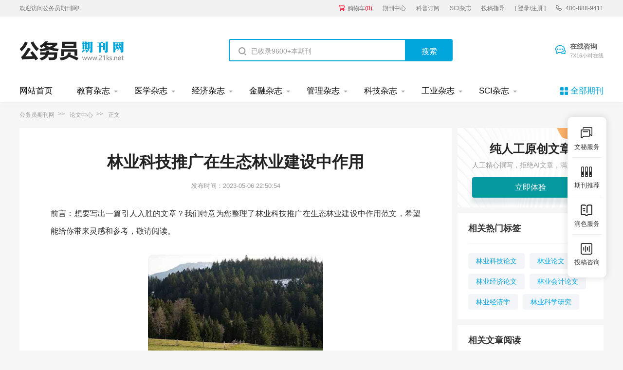

--- FILE ---
content_type: text/html
request_url: https://www.21ks.net/lunwen/lykjlw/189019.html
body_size: 6468
content:
<!doctype html>
<html>
<head>
	
	<title>林业科技推广在生态林业建设中作用 - 公务员期刊</title>
	<meta name="keywords" content="林业,作用,生态," />
	<meta name="description" content="1林业科技推广的作用 1．1生态林业建设的基础保障 生态林业是指在发展林业的过程中，遵循生态规律和生态经济学，对当地自然资源进行充分利用，在推动林业发展的同时，为人类生存、发展营造最佳环境的林业事业。科学技术是生态林业发展的重要依托，可优化信..." />
	
	<meta charset="utf-8">
<meta name="referrer" content="origin">
<meta name="format-detection" content="telephone=no">
<link rel="stylesheet" type="text/css" href="/theme/21ks.net/default/static/css/base_21ksnet.css"/>
<script type="text/javascript" src="/theme/21ks.net/default/static/js/pub.js"></script>
<script type="text/javascript" src="/theme/21ks.net/default/static/js/common.js"></script>
<script type="text/javascript">app.uri='';app.root='';app.theme='/theme/21ks.net/default';</script>
<script type="text/javascript">var site_root = '';</script>	
</head>
<body class="container ksnet_art_body ksnet_wz_body">
	
	<header>	
	<div class="ksnet_header_top">
		<div class="w1200">
			<div class="left_logo l">
				<a href="/" title="公务员期刊" looyu_bound="1">欢迎访问公务员期刊网!</a>
			</div>
			<div class="right_menu r">
				<a href="/shop/cart/" title="购物车" class="dlicar" looyu_bound="1">购物车<span>(<b>0</b>)</span></a>
				<a href="/zazhi/" title="期刊中心" target="_blank" looyu_bound="1">期刊中心</a>
				<a href="/dingyue/" title="科普订阅" target="_blank" looyu_bound="1">科普订阅</a>
				<a href="/sci/" title="SCI杂志" target="_blank" looyu_bound="1">SCI杂志</a>
				<!-- <a href="/lunwen/" title="范文中心" target="_blank" looyu_bound="1">范文中心</a> -->
				<a href="/vip/sci.html" title="投稿指导" target="_blank" looyu_bound="1">投稿指导</a>
				<a href="javascript:;" onclick="ajaxlogin();" title="登录/注册" class="login" looyu_bound="1">[ 登录/注册 ]</a>
				<span class="ksnet_menu_tel">400-888-9411</span>
			</div>
		</div>
	</div>
	<div class="ksnet_logobanner w1200 after-clear">
		<div class="left_logo l">
			<a href="/" title="公务员期刊"></a>
		</div>
		<div class="mid_search l">
			<form action="/s.html" method="get" name="search">
				<input type="hidden" name="t" value="1" />
				<div class="search-input">
					<div class="l">
						<input type="text" class="q" name="q" placeholder="已收录9600+本期刊" value="" maxlength="50">
					</div>
					<div class="r"><input type="submit" class="s" value="搜索" onclick="if($('.q').val()==0){return false;}"></div>
				</div>
			</form>
		</div>
		<div class="right_service r">
			<a href="javascript:;" onclick="openChat();" class="btn_zxzx">在线咨询<span>7X16小时在线</span></a>
		</div>
	</div>
</header>
	
<!--banner-->
<div class="ksnet_index_banner ksnet_content_banner">
	<div class="w1200">
		<dl class="after-clear">
			<script src="/theme/21ks.net/default/static/js/top_menu_con.js" type="text/javascript" charset="utf-8"></script>
		</dl>
	</div>
</div>


	
	<!--面包屑-->
	<div class="ksnet_breadcrumb w1200">
		<a href="/" title="公务员期刊">公务员期刊网</a>
		<a href="/lunwen/" title="论文中心">论文中心</a>
		<span>正文</span>
	</div>
	
	<div class="ksnet_artshow_content w1200 after-clear">
		<div class="ksnet_artshow_left l">
			
			<!-- 正文 -->
			
			<div class="artbox ksnet_mainfw">
				<div class="artti">
					<h1>林业科技推广在生态林业建设中作用</h1>
					
					
					
					
					
					
					<p class="ksnet_fw_timejb">
						<time>发布时间：2023-05-06 22:50:54</time>
					</p>
					
				</div>
				 <div class="content artco"> <p class="fw_dy">前言：想要写出一篇引人入胜的文章？我们特意为您整理了林业科技推广在生态林业建设中作用范文，希望能给你带来灵感和参考，敬请阅读。</p> <p class="art-img-title"><img src="/upload/image/202305/25/1b91c_465c.jpg" alt="林业科技推广在生态林业建设中作用" /></p> <p>摘要：随着科技的进步与发展，<a href="https://www.21ks.net/lunwen/lykjlw/189019.html" target="_blank">林业</a><a href="https://www.21ks.net/lunwen/lykjlw/189019.html" target="_blank">科技推广</a>的重要性逐渐被人们认可和接受，并被广泛运用于实践中。林业科技推广是<a href="https://www.21ks.net/lunwen/lykjlw/189019.html" target="_blank">生态</a><a href="https://www.21ks.net/lunwen/lykjlw/189019.html" target="_blank">林业</a>建设的基础保障、生态林业建设质量提升的重要手段，更是助推乡村振兴的内在要求。笔者提出了林业科技推广的路径包括加快研究成果转化、完善林业科技推广体系、加强林业机构构建，以期优化林业科技推广效果，为生态林业建设提供思路。</p> <p>关键词：林业科技推广；生态林业建设；作用；路径</p> <p>近年来，国家经济高速发展，在此期间生态环境却受到较大影响。随着人们环保意识的增强，生态发展理念在各行各业中被广泛推行，生态林业作为其中的关键举措，受到重视。科学技术是社会经济发展的主要推动力，重视林业科技推广，对于生态林业的建设意义重大。樊文新等在其研究中提出，生态林业建设要善于合理应用林业科技推广措施，从科研团队整体素质能力的提升入手，完善服务体系，加强人们的认知，并且要遵循因地制宜的原则，以更好推进生态林业建设。笔者对生态林业建设过程中，林业科技推广的作用及具体实施路径进行总结和分析，以期优化林业科技推广效果，为生态林业建设提供思路。</p> <p>1林业科技推广的作用</p> <p>1．1生态林业建设的基础保障</p> <p>生态林业是指在发展林业的过程中，遵循生态规律和生态经济学，对当地自然资源进行充分利用，在推动林业发展的同时，为人类生存、发展营造最佳环境的林业事业。科学技术是生态林业发展的重要依托，可优化信息资源配置，提高劳动者从业素养，保证造林质量与效果。林业科技的应用可使生态林业建设的立体性、有效性得以实现，如，生态林业建设环境较差时，可通过科学技术手段探索并选择存活率高的植物，以适应恶劣环境，保证造林质量。因此，科学技术会对生态林业建设成果产生影响，林业科技推广可以推动生态林业建设。</p> <p>1．2生态林业建设质量提升的重要手段</p> <p>长期以来，生态林建设以传统模式为主，影响了其建设质量。通过林业技术推广，可将最新的种植技术和林业病虫害防治方法等在基层林业工作中进行实践应用，促使生态林建设质量提升。如，在科技推广活动中，可结合当地气候环境等，提供有针对性的技术指导，以丰富生态林种植模式，提高生态林造林质量，实现生态效益与经济效益的统一。</p> <p>1．3助推乡村振兴的内在要求</p> <p>生态林业建设对乡村振兴具有重要意义。在新时代环境下，各地可充分利用生态林业的资源优势，发展乡村旅游产业。在积极开展乡村旅游的同时，也可依托林业资源，着力发展种植产业，帮助人民群众致富。在此过程中，充分发挥林业科技推广的重要作用，可实现科学化、规范化，使生态林业更好地与其他产业融合。</p> <p>2林业科技推广路径</p> <p>2．1加快研究成果转化</p> <p>在生态林<a href="https://www.21ks.net/lunwen/lykjlw/189019.html" target="_blank">建设中</a>进行林业科技推广，加速研究成果的转化是重要方法。1）将林业科学技术应用于相关项目建设或生态林营造中，使新型科技的<a href="https://www.21ks.net/lunwen/lykjlw/189019.html" target="_blank">作用</a>得以发挥，让民众了解林业科技的优点。2）发挥市场监管和政府调节作用，对生态林业建设发展有促进作用的科学技术，政府应帮助其进行推广，并利用市场营销策略对相关技术进行推广。3）规律性开展林业科学技术交流会，如，科学技术讨论会、展览会等，宣传科技成果在生态林业建设中的重要作用。4）加强对林业从业人员的培训工作，使其深入理解并掌握生态林业技术知识，为基础林业工作的开展提供技术支持。5）充分利用互联网、信息技术，搭建专门的林业科技推广平台，提高推广实效性。</p> <p>2．2完善林业科技推广体系</p> <p>林业科技推广需加强顶层设计，立足于生态绿色产业发展格局，构建完善的技术推广体系。林业科技推广中存在活动举办不固定、时效性差等问题，应有针对性地完善推广管理制度，提高林户参与的积极性。其次，要完善组织管理体系，融合休闲旅游、绿色种植业等，做好相关部门协调工作，制定配套实施细则。此外，还要建立林业科技创新专项资金，安排适当比例支持经费。</p> <p>2．3加强林业机构构建</p> <p>生态林业建设是一项长期性工程，对于林业科技推广机构而言，需确保其控制上的长期性。可在集中、系统导向下，制定科技推广目标及策略，依据目标引导进行各项工作落实，促使林业科技推广机构效率提升。人才团队组建中，要加强对操作人员的管控，提升其推广能力。在具体的工作中，加深技术人员对林业科技推广重要性的认知，通过实践促使其技术水平得以强化。林业科技推广活动涉及到水利、林业、农业、环保、国土等多个部门，各部门要在统一的组织领导下，协同联动、密切配合，履行好林业技术推广工作的相关职责。这是落实绿色发展理念、推进生态文明建设的内在需求。与此同时，各部门、各地区要对自身的推广体系进行不断优化和完善，加强林业科技推广力度，着力构建绿色生态走廊，促进中国经济社会的可持续发展。</p> <p>参考文献：</p> <p>［1］樊文新．林业科技推广在生态林业建设中的作用与对策［J］．农林科学，2020，5（2）：20．</p> <p>［2］吴立春．林业科技推广在生态林业建设中的作用与对策探究［J］．河北农机，2021（8）：45&#8259;46．</p> <p>［3］罗木城．浅谈林业科技推广在生态林业建设中的作用与对策［J］．山西农经，2021（15）：133&#8259;134．</p> <p>作者:张涛 单位:山西省林业生态实验基地</p> </div>
			</div>
			
			<!-- 上下页 -->
			<div class="page-list">
				<ul>
					
					<li><a href="https://www.21ks.net/lunwen/lykjlw/189018.html" title="生态林业保护促进林业可持续发展探讨范文" class="dsart-right">上一篇：生态林业保护促进林业可持续发展探讨范文</a></li>
					
					
					<li><a href="https://www.21ks.net/lunwen/nyjxhlw/189020.html" title="农业机械化技术推广问题及对策范文">下一篇：农业机械化技术推广问题及对策范文</a></li>
					
				</ul>
			</div>
			
			
			<!-- 免责声明 -->
			<div class="ksnet_artshow_mzsm_tj"></div>
			
			<!-- 友情链接 -->
			<!--友情链接-->

		</div>
		
		<div class="ksnet_artshow_right r">
			
			<script type="text/javascript" charset="utf-8" src="/theme/21ks.net/default/static/js/ksnet_fw_awmi.js"></script>
			
			<!-- 相关标签 -->
			 

<div class="artshow_right_box artshow_right_rmbq">
	<h5>相关热门标签</h5>
	<ul class="after-clear">
	
		<li><a href="https://www.21ks.net/lunwen/lykjlw/" title="林业科技论文">林业科技论文</a></li>
	
		<li><a href="https://www.21ks.net/lunwen/lylw/" title="林业论文">林业论文</a></li>
	
		<li><a href="https://www.21ks.net/lunwen/lyjjlw/" title="林业经济论文">林业经济论文</a></li>
	
		<li><a href="https://www.21ks.net/lunwen/lykj/" title="林业会计论文">林业会计论文</a></li>
	
		<li><a href="https://www.21ks.net/xueshu/linyejingjixue/" title="林业经济学">林业经济学</a></li>
	
		<li><a href="https://www.21ks.net/xueshu/linyekexueyanjiu/" title="林业科学研究">林业科学研究</a></li>
	
	</ul>
</div>


			
			<!-- 相关文章 -->
			


<div class="artshow_right_box artshow_right_gwfw">
	<h5>相关文章阅读</h5>
	<ul class="after-clear">
	
		<li><b class="num">1</b><a href="https://www.21ks.net/lunwen/zljslw/147971.html" title="林业资源现状与林业造林技术研究"><em>林业</em>资源现状与<em>林业</em>造林技术研究</a></li>
	
		<li><b class="num">2</b><a href="https://www.21ks.net/lunwen/zzjslw/179348.html" title="林业造林技术及林业保护措施浅析"><em>林业</em>造林技术及<em>林业</em>保护措施浅析</a></li>
	
		<li><b class="num">3</b><a href="https://www.21ks.net/lunwen/kcxfzlw/144167.html" title="林业保护与林业可持续发展研究"><em>林业</em>保护与<em>林业</em>可持续发展研究</a></li>
	
		<li><b class="num">4</b><a href="https://www.21ks.net/lunwen/lykj/29139.html" title="生态林业视域下的林业会计核算研究"><em>生态</em><em>林业</em>视域下的<em>林业</em>会计核算研究</a></li>
	
		<li><b class="num">5</b><a href="https://www.21ks.net/lunwen/lykjlw/62939.html" title="林业建设中林业科技推广分析"><em>林业</em><em>建设中</em><em>林业</em><em>科技推广</em>分析</a></li>
	
		<li><b class="num">6</b><a href="https://www.21ks.net/lunwen/lykj/51206.html" title="林业企业林业会计论文2篇"><em>林业</em>企业<em>林业</em>会计论文2篇</a></li>
	
		<li><b class="num">7</b><a href="https://www.21ks.net/lunwen/lykjlw/27879.html" title="生态林业论文：生态林业的建构思索"><em>生态</em>林业论文：<em>生态</em><em>林业</em>的建构思索</a></li>
	
		<li><b class="num">8</b><a href="https://www.21ks.net/lunwen/jscxlw/146657.html" title="林业技术创新对林业发展影响分析"><em>林业</em>技术创新对<em>林业</em>发展影响分析</a></li>
	
		<li><b class="num">9</b><a href="https://www.21ks.net/lunwen/jscxlw/151225.html" title="林业技术创新对林业发展影响分析"><em>林业</em>技术创新对<em>林业</em>发展影响分析</a></li>
	
		<li><b class="num">10</b><a href="https://www.21ks.net/lunwen/lykjlw/181974.html" title="林业技术在林业建设中作用">林业技术在林业<em>建设中</em><em>作用</em></a></li>
	
	</ul>
</div>


		
			
			<!-- 推荐期刊 -->
			
<div class="artshow_right_box artshow_right_tjqk">
	<h5>相关期刊推荐</h5>
	<ul class="after-clear">
	
		<li>
			<a href="https://www.21ks.net/zazhi/30074.html" title="安徽林业" class="after-clear">
				<div class="item-img l">
					<img src="/upload/thumbnail/image/202308/20/1ff28_578b.jpg_260x355.jpg" alt="安徽林业" />
				</div>
				<div class="item-info r">
					<h6>安徽林业</h6>
					<p class="s-jb">级别：省级期刊</p>
					<p class="s-ry">荣誉：中国优秀期刊遴选数据库</p>
				</div>
			</a>
		</li>
	
		<li>
			<a href="https://www.21ks.net/nyqk/nyqk_12273.html" title="林业科技" class="after-clear">
				<div class="item-img l">
					<img src="/upload/thumbnail/image/202308/19/3141e_13cf2.jpg_260x355.jpg" alt="林业科技" />
				</div>
				<div class="item-info r">
					<h6>林业科技</h6>
					<p class="s-jb">级别：省级期刊</p>
					<p class="s-ry">荣誉：中国优秀期刊遴选数据库</p>
				</div>
			</a>
		</li>
	
		<li>
			<a href="https://www.21ks.net/nyqk/nyqk_18217.html" title="国外林业" class="after-clear">
				<div class="item-img l">
					<img src="/upload/thumbnail/image/202305/23/2a44d_b843.jpg_260x355.jpg" alt="国外林业" />
				</div>
				<div class="item-info r">
					<h6>国外林业</h6>
					<p class="s-jb">级别：部级期刊</p>
					<p class="s-ry">荣誉：中国期刊全文数据库（CJFD）</p>
				</div>
			</a>
		</li>
	
		<li>
			<a href="https://www.21ks.net/nyqk/nyqk_11275.html" title="甘肃林业" class="after-clear">
				<div class="item-img l">
					<img src="/upload/thumbnail/image/202308/20/1aeef_dcca.jpg_260x355.jpg" alt="甘肃林业" />
				</div>
				<div class="item-info r">
					<h6>甘肃林业</h6>
					<p class="s-jb">级别：省级期刊</p>
					<p class="s-ry">荣誉：中国优秀期刊遴选数据库</p>
				</div>
			</a>
		</li>
	
		<li>
			<a href="https://www.21ks.net/zazhi/24441.html" title="宁夏林业" class="after-clear">
				<div class="item-img l">
					<img src="/upload/thumbnail/image/202205/26/276fd_16f17.jpg_260x355.jpg" alt="宁夏林业" />
				</div>
				<div class="item-info r">
					<h6>宁夏林业</h6>
					<p class="s-jb">级别：省级期刊</p>
					<p class="s-ry">荣誉：中国期刊全文数据库（CJFD）</p>
				</div>
			</a>
		</li>
	
	</ul>
</div>

			
			<!-- 精选范文 -->
			


<div class="artshow_right_box artshow_right_gwfw artshow_right_jpfw autofixed" fixed=".fixdthis">
	<h5>精选范文推荐</h5>
	<ul class="after-clear">
	
		<li><a href="https://www.21ks.net/haowen/167268.html" title="林业论文"><em>林业</em>论文</a></li>
	
		<li><a href="https://www.21ks.net/haowen/73372.html" title="林业局实习报告"><em>林业</em>局实习报告</a></li>
	
		<li><a href="https://www.21ks.net/haowen/284880.html" title="林业行政执法典型案例"><em>林业</em>行政执法典型案例</a></li>
	
		<li><a href="https://www.21ks.net/haowen/277752.html" title="林业行政执法问题与建议"><em>林业</em>行政执法问题与建议</a></li>
	
		<li><a href="https://www.21ks.net/haowen/291352.html" title="林业专项资金审计报告"><em>林业</em>专项资金审计报告</a></li>
	
		<li><a href="https://www.21ks.net/haowen/97028.html" title="林业大毕业生论文"><em>林业</em>大毕业生论文</a></li>
	
		<li><a href="https://www.21ks.net/haowen/111628.html" title="林业调查报告"><em>林业</em>调查报告</a></li>
	
		<li><a href="https://www.21ks.net/haowen/127123.html" title="林业助理工程师论文"><em>林业</em>助理工程师论文</a></li>
	
		<li><a href="https://www.21ks.net/haowen/267229.html" title="林业工作交流发言材料"><em>林业</em>工作交流发言材料</a></li>
	
		<li><a href="https://www.21ks.net/haowen/292488.html" title="林业安全生产方案"><em>林业</em>安全生产方案</a></li>
	
	</ul>
</div>



			
		</div>
		
		<div class="clear"></div>
	</div>

	<script type="text/javascript" charset="utf-8" src="/theme/21ks.net/default/static/js/footer_fw.js"></script>
	
	<script language="javascript" src="/index.php?m=article&c=content&a=click&aid=219350"></script>
</body>
</html>

--- FILE ---
content_type: text/css
request_url: https://www.21ks.net/theme/21ks.net/default/static/css/base_21ksnet.css
body_size: 161575
content:
@charset "utf-8";
body,textarea{font: 12px/1.5 "微软雅黑", "Microsoft Yahei", "Hiragino Sans GB", tahoma, arial, "宋体";color:#000000;background:#FFF;} 
body, div, ul, ol, dl, dt, dd, li, dl, h1, h2, h3, h4,h5,h6, p, marquee, from{margin:0;padding:0;} 
ol, ul ,li{list-style: none;} 
img {border: 0; vertical-align:middle;} 
a{text-decoration:none; }  
a:hover{color:#00a6dc; text-decoration:none !important;-webkit-transition:all .2s linear;transition:all .2s linear;} 
::selection{background:#00a6dc; color:#fff;}
::-moz-selection{background:#00a6dc; color:#fff;}
::-webkit-selection{background:#00a6dc; color:#fff;}
.l{float:left;}
.r{float:right;}
.clear{clear:both; font-size:0; line-height:0; height:0;}
.zoom::after{content:"."; display:block; height:0; clear:both; visibility: hidden;}
.zoom{clear:both;}
.zoom{*zoom:1;}
.mt2{margin-top:2px;}
.mt5{margin-top: 5px;}
.mt10{margin-top: 10px;}
.mt15{margin-top: 15px;}
.mt20{margin-top: 20px;}
.mt25{margin-top: 25px;}
.mt30{margin-top: 30px;}
.mt40{margin-top: 40px;}
.mt50{margin-top: 50px;}
.mt70{margin-top: 70px;}
.mt100{margin-top: 100px;}
.wrap .nobd{border:none;}
.pw1100{width:1100px; margin:0 auto;}
.ptr{position:relative;}
.dsb{display:block;}
.dsl{display:inline-block;}
.alc{text-align:center;}
.all{text-align:left;}
.ftb{font-weight:bold;}
.fthin{font-weight:400;}
.ft12{font-size:12px;}
.ft13{font-size:13px;}
.ft14{font-size:14px;}
.ft16{font-size:16px;}
.ft18{font-size:18px;}
.ft20{font-size:20px;}
.ft24{font-size:24px;}
.ft30{font-size:30px;}
.wrap a{text-decoration:none;}
.c333{color:#333;}
.c666{color:#666;}
.c777,.user,.conlist-num span a:hover{color:#777;}
.c999{color:#999;}
.btn{border-radius:5px; color:#fff !important; text-align:center; background-color:#00a6dc;}
.btn:hover{background-color:#00a6dc;}
.lbtn{width:110px; padding:7px 0; color:#fff; border-radius:50px; box-shadow:0 10px 20px rgba(0,89,92,0.15); background-color:#01e4eb; background:-webkit-linear-gradient(left,#01e5ee 0%,#01b0b6 100%); background:-moz-linear-gradient(left,#01e5ee 0%,#01b0b6 100%); background:-o-linear-gradient(left,#01e5ee 0%,#01b0b6 100%); background:linear-gradient(left,#01e5ee 0%,#01b0b6 100%);}
.lbtn:hover{color:#fff;}
input,button,textarea{border:none; outline:none; -webkit-appearance:none; -moz-appearance:none; -o-appearance:none; appearance:none; box-sizing:border-box;}
.user:hover,.hupload,.hupload:hover,.ausee:hover,.conright h5 a:hover,.conrig-article a:hover,.head-left>a:hover,.c1c8,.conabout a:hover,.user-box-comment p a:hover,.footer-left p a:hover,.head-left a:hover,.popbtn:hover{color:#00a6dc;}
.conleft>a:hover,.conrig-info a:hover,.footer-left a:hover,.auinfo h5 a:hover,.alltag a:hover,.shupload .shvar:hover,.user-box p a:hover,.user-box-comment p>a:hover{color:#00a6dc;}
.hide{display: none;}
.head{height:70px; box-shadow:0 0 10px rgba(196, 209, 228, 0.3);}
.search{width:290px; height:38px; margin-top:16px; overflow:hidden; border-radius:50px; position:relative;}
.search-text{display:inline-block; width:100%; height:38px; line-height:38px; padding:0 32px 0 18px; vertical-align:middle; border-top-left-radius:50px; border-bottom-left-radius:50px; background-color:#f2f2f2; font-size:14px; color:#333;}
input::-webkit-input-placeholder,input::-moz-input-placeholder,input::-o-input-placeholder，input::input-placeholder{color:#999;}
.search button{display:block; position:absolute; top:11px; right:7px; cursor:pointer; background-color:transparent;}
.user:before,.hupload:before,.dlicar:before{content:""; display:block; height:24px; margin:0 auto; margin-bottom:3px;}
.user:before{width:20px; background:url(../images/icon_grzx.png) no-repeat;}
.hupload:before{width:19px; background:url(../images/icon_wysc.png) no-repeat;}
.face{padding:15px 0 13px 0;}
.face img{width:42px;height:42px;border-radius:50%;}
.conright .rotate{-webkit-animate:rotate 1s infinite linear; animate:rotate 1s infinite linear;}
@-webkit-keyframes rotate{
	0%{-webkit-transform:rotate(0deg);}
	100%{-webkit-transform:rotate(360deg);}
}
@keyframes rotate{
	0%{transform:rotate(0deg);}
	100%{transform:rotate(360deg);}
}
/*右边分享*/
.conrig-share p{padding:2px 0 7px 25px; font-size:14px; color:#333; background:url(../img/home-note.png) 0 7px no-repeat;}
.conrig-share span{margin:0 4px; font-size:16px; color:#00a6dc;}
/*右边标签*/
.conright h5{padding-left:10px; line-height:1; color:#333; border-left:3px solid #00a6dc;}
.conright h5 a{font-size:12px; position:relative; top:3px;}
.conright h5 span{font-size:12px; color:#999; position:relative; top:4px;}
.conright h5 i{display:inline-block; width:13px; height:14px; font-size:12px; margin-right:5px; position:relative; top:3px; background:url(../img/home-change.png) no-repeat;}
/*右边热门文章*/
.fixed{position:fixed; z-index:1;}
/*中间左边*/
.conlist-num,.conlist-adv2{display:block; padding:25px 40px; border-bottom:1px solid #e7e7e7; text-align:left;}
.conlist-num:last-child{border-bottom:none;}
.conlist-num>img{margin-top:4px;}
.conlist-num a img{margin:-2px 5px 0 0;}
.conlist-num>div{width:705px; margin-left:14px;}
.conlist-num h5{line-height:1.4; font-size:18px; color:#333; margin:0;}
.conlist-num h5 a:hover{color:#00a6dc;}
.conlist-num p{margin:13px 0 23px 0; line-height:1.8; font-size:14px; color:#333;display: -webkit-box;
-webkit-box-orient: vertical;
-webkit-line-clamp: 2;
overflow: hidden;}
.conlist-num span{margin-right:25px; color:#afafaf;}
.conlist-num span a{color:#999;cursor: text;}
.conlist-num span a:hover{color:#999;}
.det-author:before,.det-time:before,.det-sch:before{content:""; display:inline-block; margin-right:5px;}
.det-author:before{width:11px; height:11px; background:url(../img/home-author.png) no-repeat;}
.det-time:before{width:12px; height:12px; background:url(../img/home-time.png) no-repeat;}
.det-sch:before{width:14px; height:8px; background:url(../img/art-tag.png) no-repeat;}
/*作者*/
.aubanner p{color:#9a9a9a;}
.auinfo{height:92px; line-height: 92px; border-bottom:1px solid #eee;}
.auinfo:last-of-type{border-bottom: none;}
.auinfo .auface{display: inline-block;width:58px;height:58px;border-radius:50%;margin-right: 20px;}
.auinfo img{width: 100%;height: 100%;border-radius:50%;}
.auinfo h5 a,.auinfo img,.auinfo h5 span{margin-right:22px;}
.ausee,.det-banner>div>a{padding:0 12px; font-weight:400; color:#00a6dc; border-radius:50px; border:1px solid #00a6dc;height: 26px;line-height: 26px;margin-top: 33px;}
.ausee:hover, .det-banner>div>a:hover{color:#fff; background-color:#00a6dc;}
/*作者详情页*/
.mt12{margin-top:12px;}
.det-banner{padding:37px 0 29px 28px; border-radius:5px; background:#ecedee url(../img/det-banner.png) top right no-repeat; background-size:cover;}
.det-banner>img{margin:2px 30px 0 0;width:58px;height:58px;border-radius:50%;}
.det-banner>div>a{margin-left:10px; font-size:14px;}
.det-banner b{margin-right:20px; font-weight:400;}
.det-banner .alltag a{background-color:#fff;}
/*文章内页*/
.art-text{margin-top:28px;}
.art-text h5{line-height:2.5; margin-bottom:18px;font-size:20px; color:#333;}
.art-text p{line-height:2.1; margin-bottom:18px;font-size:16px; color:#333;word-break:break-all;}
.artadv div{width:260px; padding-left:90px;}
.artadvl{background:url(../img/home-face.png) no-repeat;}
.artadvr{background:url(../img/home-face1.png) no-repeat;}
.artadvl:after{content:""; height:100%; border-right:4px solid #f2f2f2; position:absolute; top:0; right:0px;}
.artadvlb:after{right:-17px;}
.artadv a{display:block; width:100%; height:100%; position:absolute; top:0; left:0;}
.artadv div:hover h5,.artadv div:hover p{color:#00a6dc;}
.artadv img{margin-right:10px;}
/*上传*/
.upload{width:664px; margin:70px auto;}
.upload h1{padding:70px 0; font-size:36px; background:#eee url(../img/upload-bg.jpg) bottom right no-repeat;}
.upload input{display:block; width:100%; padding:17px 3px; border-bottom:1px solid #ebebeb; border-top:1px solid #fff; border-left:1px solid #fff; border-right:1px solid #fff; color:#999; font-size:26px; font-weight:bold;}
.upload textarea{width:100%; height:355px; padding:10px 3px; line-height:1.6; font-size:18px; color:#333; resize:none; border-bottom:1px solid #ebebeb; border-left:1px solid #fff; border-right:1px solid #fff;}
.upbtn{width:100%; padding:10px 0; margin:25px auto 15px auto; font-size:22px; cursor:pointer;}
.upknow:hover{color:#00dfe7;}
.upload span{display:block; width:70px; height:20px; line-height:20px; position:absolute; top:0; left:0; right:0; bottom:0; margin:auto; font-size:14px; padding:3px 5px; background-color:red; text-align:center; opacity:0; -webkit-transition:all 0.4s linear; -moz-transition:all 0.4s linear; -o-transition:all 0.4s linear; transition:all 0.4s linear;}
.upload .upopacity{opacity:1;}
.upload .upborder{border:1px solid red;}
/*下载页面*/	
.dlinfo span{margin:0 25px 0 3px;}
.dlway{height:234px; border-radius:5px; background-color:#f8f8f8;}
.dlway-item span{padding:15px 0 10px 0; cursor:pointer;}
.dlway-item span:nth-child(1){margin:0 80px 0 70px;}
.dlway-line{border-top:1px solid #ebebeb}
.dlway-line span{width:73px; border-top:3px solid #19cfe5; position:absolute; top:-3px; left:215px; -webkit-transition:left 0.2s linear; -moz-transition:left 0.2s linear; -o-transition:left 0.2s linear; transition:left 0.2s linear;}
.dllogin{margin:35px 0 0 60px;}
.dllogin a{width:118px; padding:5px 0; margin-top:35px;}
.dl-qucode{margin:16px 0 0 192px;}
.dl-qucode span{margin:5px 0 0 -10px;}
.dlcode p{display:none;}
.dlcode .dlshow,.user-all .user-box-active{display:block;}
/*用户中心*/
.user-left{width:166px;}
.user-left a{display:block; padding:10px 0 13px 15px; margin-bottom:10px; font-size:14px; color:#333; text-align:left;}
.user-left span{display:inline-block; width:19px; height:20px; margin-right:14px; position:relative; top:2px; background:url(../img/user-center.png) no-repeat;}
.user-left a:nth-child(2) span{background-position:0 -21px;}
.user-left a:nth-child(3) span{background-position:0 -42px;}
.user-left a:nth-child(4) span{background-position:0 -62px;}
.user-left a:nth-child(5) span{background-position:0 -83px;}
.user-left a:nth-child(6) span{background-position:0 -105px;}
.user-left a:nth-child(7) span{background-position:0 -125px;}
.user-left a:nth-child(8) span{background-position:0 -145px;}
.user-right{width:723px; margin-left:118px;}
/*下载记录*/
.user-box div,.user-box-comment div,.user-box-info p{border-bottom:1px solid #eee;}
.user-box p{width:610px;}
.user-box p a{display:block; padding:32px 0; font-size:16px; color:#333; text-align:left;}
.rebtn{margin-top:32px;}
/*评论*/
.user-box-comment div{padding:32px 0 27px 0;}
.user-box-comment p{width:630px; color:#666;}
.user-box-comment span{margin-left:10px;}
/*用户信息*/
.user-box-info{
	margin-bottom: 30px;
}
.user-box-info p{padding:10px 0;}
.user-box-info label, .user-box-info span{font-size:14px; color:#666;}
.user-box-info label{display:inline-block; width:70px; margin-right:85px;}
.user-box-info a,.basebtn{width:200px; padding:12px 0; margin:35px auto; cursor:pointer;}
.u-text{display:blick; width:402px; padding:8px 5px; border:1px solid #e2e2e2; border-radius:5px; color:#777; font-size:14px; background-color:#fcfcfc;}
.u-sex{position:relative; top:2px; -webkit-appearance:radio; -moz-appearance:radio; -o-appearance:radio; -webkit-appearance:radio;}
.user-box-info span{display:inline-block; margin:10px 20px 0 8px;}
.upface{width:75px; height:75px; border-radius:100%; float:right;}
.user-box-info .upface-btn{width:80px; padding: 0; height: 26px; line-height: 26px; margin-top:23px;}
/*修改密码*/
.user-box-info .tip{color:red; font-size:12px; position:absolute;}
.warn-text{margin-top:10px;color:#f00;text-align:center;}
.disabled{disabled:disabled;}
/*tips*/
.tips{display:none; width:508px; height:310px; padding:20px 25px 0 28px; border-radius:5px; font-size:12px; box-shadow:0 0 20px rgba(108,108,108,.25); position:absolute; top:90px; right:-15px; z-index:10; background-color:#fff;}
.tips p{margin-bottom:5px;}
.tipsurl span{float:left;}
.tipsurl p{width:403px; float:left;}
.tipsurl a{color:#00a6dc; text-decoration:underline;}
.tipsurl input{display:inline-block; width:13px; height:13px; margin:0 4px 0 0; position:relative; top:2px; appearance:checkbox; -webkit-appearance:checkbox;}
.tipsot{width:100%;}
.tipsot>span{float:left;}
.tipsot div{width:445px; float:left; text-align:left;}
.tipsot input[type="radio"]{display:inline-block; width:13px; height:13px; margin-right:3px; appearance:radio; -webkit-appearance:radio; position:relative; top:2px;}
.tipsot input[type="text"]{margin-left:18px;border: 1px solid #999;height:28px;width: 120px;margin-right: 10px;appearance: unset; -webkit-appearance:unset;}
input.defaultAdress{appearance:checkbox; -webkit-appearance:checkbox;vertical-align: middle;margin-bottom: 2px;}
.tipsot p{margin-bottom:0;}
.tipsot div span{display:inline-block; width:93%; padding:1px 5px; border-radius:2px; background-color:#f4f4f4;}
.tipsot-yzm{margin-top: 15px;}
.tipsot-yzm span{line-height: 28px;}
.tipsot-yzm div img{margin-bottom: 2px;}
.tipsot .radio span{background-color:#d7e9fe;}
.tipscon{margin:15px 0 22px 0;}
.tipscon span{float:left;}
.tipscon b{font-weight:400; color:#888;}
.tipscon textarea{width:440px; height:48px; margin-left:5px; resize:none; border:1px solid #999;}
.tipsbtn{text-align:right;}
.tipsbtn input{display:inline-block; width:65px; height:30px; font-size:14px; cursor:pointer; border:1px solid #00a6dc;}
.tipsend{color:#00a6dc; background-color:transparent;}
.tipsend:hover{color:#fff; background-color:#00a6dc;}
.tipscan{margin-right:4px; color:#fff; background-color:#00a6dc;}
.tipscan:hover{border-color:#00dfe7; background-color:#00dfe7;}
.const{margin-bottom:50px; position:relative;}
.conleft{
	float: left;
	width: 866px;
	margin-bottom: 15px;
	background-color: #fff;
	padding: 0px 20px;
}
.const h2, .mishu-list .conlist>h2{
	font-size: 24px;
	height: 66px;
	line-height: 66px;
	padding-left: 40px;
	background-color: #fff;
	border-bottom: 1px solid #ebebeb;
}
.const-list>div{padding:40px 40px 20px 40px; margin-bottom:15px; background-color:#fff;}
.const-list b{display:inline-block; width:50px; line-height:1; float:left; font-size:35px; text-transform:uppercase; font-weight:bold;}
.const-list p{width:736px; float:left;}
.const-list a{display:inline-block; margin:0 8px 20px 0; padding:0 12px; font-size:12px; background-color: #fafafa; height: 28px; line-height: 28px;border-radius: 20px;}
.const-list a:hover{color: #00a6dc;}
.const-left a{display:block; width:19px; height:19px; margin:0 auto; border-radius:2px; text-transform:uppercase; cursor:pointer; text-align:center; font-size:12px;}
.const-left a:hover{color:#00a6dc;}
.const-left .active{color:#fff; background-color:#00a6dc;}
.const-left .active:hover{color:#fff;}
.hs-app-mask{position: fixed;width: 100%;height: 100%;top: 0;left: 0;background-color: rgba(85,85,85,0.4);z-index: 999999999999999999999;}
.hs-app-mask img{ width: 24px;}
.hs-app-mask p{ font-size: 13px;color: #fff;min-height: 25px;overflow: hidden;width:100%;word-wrap: break-word;text-align: center;padding: 0 5px ;margin-bottom: 10px;}
.hs-app-info{position: fixed;width: 300px;text-align: center;background-color: #444;border-radius: 10px;box-shadow: 0 0 10px #969696;right: 50%;top: 50%;margin: -70px -150px 0 0;z-index: 9999999999999999999999;font-size: 13px;color: #fff;line-height: 30px;padding: 20px 10px;}
.hs-app-error{position: fixed;width: 300px;text-align: center;background-color: #ff2f2f;border-radius: 10px;box-shadow: 0 0 10px #969696;right: 50%;top: 50%;margin: -70px -150px 0 0;z-index: 9999999999999999999999;font-size: 13px;color: #fff;line-height: 30px;padding: 20px 10px;}
@-webkit-keyframes turn{
	0{-webkit-transform:rotateY(0deg);}
	100%{-webkit-transform:rotateY(360deg);}
}
@-moz-keyframes turn{
	0{-moz-transform:rotateY(0deg);}
	100%{-moz-transform:rotateY(360deg);}
}
@-ms-keyframes turn{
	0{-ms-transform:rotateY(0deg);}
	100%{-ms-transform:rotateY(360deg);}
}
@keyframes turn{
	0{transform:rotateY0deg);}
	100%{transform:rotateY(-360deg);}
}
/* 2021.6.21 new */
.block-tjfw ul li{
	background-color: #f9f9f9;
	padding: 24px 20px;
}
.block-tjfw ul li:first-of-type{
	margin-bottom: 10px;
}
.block-tjfw ul li .item-left{
	float: left;
	width: 66%;
}
.block-tjfw ul li .item-left span{
	display: block;
	font-size: 18px;
}
.block-tjfw ul li .item-left p{
	font-size: 14px;
	color: #999;
	line-height: 1.75;
	margin-top: 6px;
}
.block-tjfw ul li .item-right{
	float: right;
}
.block-tjfw ul li .item-right a{
	display: block;
	text-align: center;
	width: 65px;
	height: 22px;
	line-height: 22px;
	border-radius: 4px;
	color: #fff;
	background-color: #00a6dc;
	font-size: 12px;
	margin-top: 28px;
}
.block-tjfw ul li .item-right a:hover{
	opacity: .8;
}
/* 公安部备案图标 */
.gabba{
	font-size: 12px;
}
.gabba:before{
	content: '';
	display: inline-block;
	width: 20px;
	height: 20px;
	background: url(../img/icon_gaba.png) no-repeat center;
	margin:0 4px 4px 0;
	vertical-align: middle;
}
/* 购物车/会员中心 */
.cart_message{
	padding: 62px 0 85px 0;
	background-color:#fff;
	margin-top: 20px;
}
.cart_message .cart_message_info{
	font-size: 16px;
	font-weight: bold;
	text-indent: 2em;
	margin: 50px auto;
	text-align: center;
}
.cart_message .cart_message_but{
	width: 800px;
	margin-left: 150px;
	margin: 30px auto;
	text-align: center;
}
.cart_error .cart_message_info{
	color: red;
}
.order_info{
	text-align: left;
	line-height: 30px;
	margin: 10px 0;
}
.order_info .order_info_bar{
	padding: 2px 0;
	margin-bottom: 10px;
	font-size:16px;
	font-weight: bold;
}
.calc_info .order_info_bar{
	border-bottom: 1px solid #f40;
}
.order_express ul li{
	margin: 5px 10px 5px 0;
	float: left;
}
.order_express ul li label{
	padding: 8px 16px;
	cursor: pointer;
	background-color: #fff;
	border: 1px solid #dadada;
}
.order_express ul li label.over{
	padding: 7px 15px;
	border: 2px solid #f40;
}
.order_express ul li span{
	color: #999;
	padding: 0 5px;
}
.invoice_info{
	float: left;
	height: 40px;
	line-height: 40px;
	vertical-align: middle;
	margin-left: 20px;
}
.invoice_info input{
	appearance: auto;
	-webkit-appearance: auto;
	-moz-appearance: auto;
	-o-appearance: auto;
}
ul.payment_list li{
	width: 160px;
	height: 92px;
	margin: 5px;
	border: 2px solid #dadada;
	cursor: pointer;
	float: left;
}
ul.payment_list li.over, ul.payment_list li:hover{
	border: 2px solid #f40;
}
ul.payment_list li.over p, ul.payment_list li:hover p{
	background-color: #f40;
	color: #fff;
}
ul.payment_list li img{
	width: 156px;
	height: 68px;
}
ul.payment_list li p{
	height: 20px;
	line-height: 20px;
	background-color: #e2e2e2;
	text-align: center;
	overflow: hidden;
}
.form{
	margin: 10px 20px;
}
.form form ul li{
	line-height: 1.5;
}
.form form ul li label{
	display: block;
	color: #999;
	margin-top: 10px;
}
.form form ul li input{
	padding: 4px;
	font-size:16px;
}
.form form ul li input:focus{
	padding: 3px;
}
.table-list table{
	width: 100%;
	margin: 10px 0;
	border-collapse: collapse;
    border: none;
}
.table-list table thead tr{
	height: 30px;
	text-align: center;
	background-color: #f1f1f1;
}
.table-list table thead th{
	border: 1px solid #ececec;
	color: #333;
}
.table-list table tfoot{
	border: 1px solid #ececec;
}
.table-list table tfoot tr{
	line-height: 45px;
	background-color: #f1f1f1;
}
.table-list table tfoot td{
	padding: 2px 20px;
	text-align: right;
	background-color: #fff;
}
.table-list table tbody{
	border: 1px solid #ececec;
}
.table-list table tbody tr{
	border-bottom: 1px dashed #ececec;
}
.table-list table tbody tr:hover{
	background-color: #f6f6f6;	
}
.table-list table tbody td{
	padding: 2px 5px;
	line-height: 25px;
}
table.nolrboder thead th, table.nolrboder tbody, table.nolrboder tfoot{
	border-left: 0 none;
	border-right: 0 none;
}
.nolrboder tbody td{
	text-align: center;
}
table.nolboder thead th, table.nolboder tbody, table.nolboder tfoot{
	border-right: 0 none;
}
table.norboder thead th, table.norboder tbody, table.norboder tfoot{
	border-left: 0 none;
}
.table-list table tbody tr{border-bottom: 0 dashed #ececec;}
.table-list table tfoot tr{background-color: #f5f5f5;}
.table-list table thead tr{background-color: #f5f5f5;}
.table-list table thead th{border: 1px solid #f5f5f5;}
.table-list table tbody tr:hover{background-color: #fafafa;	}
.letter-outer{margin:20px 5px;}
.letter-box{
	border: 2px dashed #8eb9f5;
}
.letter-con{
	padding: 30px 20px;
	background-color: #fff;
}
.letter-con li{
	height: 30px;
	line-height: 30px;
	font-size: 14px;
	float: left;
}
.letter-con li span{
	color: #999;
}
.letter-con li b{
	font-size: 16px;
}
.letter-con li a{
	padding: 5px 10px;
	font-size: 14px;
	color: #fff;
	background-color: #00a6dc;
	border-radius: 5px;
	text-decoration: none;
}
.goods_nums{
	padding-top: 10px;
}
.goods_nums a{
	width: 22px;
	height: 22px;
	line-height: 18px;
	display: inline-block;
	border:1px solid #a2a2a2;
	text-decoration: none;
	text-align: center;
}
.goods_nums a:hover{
	border:1px solid #666;
}
.goods_nums input{
	width: 50px;
	height: 22px;
	line-height: 22px;
	padding: 0;
	font-size: 12px;
	text-align: center;
	border-left:none;
	border-right:none;
	border-top:1px solid #a2a2a2;
	border-bottom:1px solid #a2a2a2;
	overflow: hidden;
	outline:medium;
}
.goods_nums span{
	margin: 0 10px;
	font-size: 14px;
	color: #666;
}
.login_info_box{width: 100%; color: #999; text-align: center; padding: 20px 0;}
.login_info_box p{margin:0 auto;font-size:14px;}
.login_info_box a{display: inline-block; background-color: #f60; width: 46px; height: 16px; line-height: 17px; text-align: center; color: #fff; font-size: 12px; border-radius: 3px; margin: 0 4px;}
.addresseditbox{overflow: hidden;}
.addresseditbox li{width:220px;height: 85px; overflow: hidden;float: left;padding:3px 5px;margin:5px;cursor: pointer;}
.addresseditbox li .t{height: 25px;line-height: 25px;padding:0 5px;}
.addresseditbox li .c{height: 22px;line-height: 22px;padding:0 5px;color: #666;}
.addresseditbox li b{font-size: 16px; margin-right: 3px;}
.addresseditbox li span{font-size: 16px; margin-right: 3px;color:#e42a27;}
.addresseditbox li{
	padding: 3px;
	box-sizing: border-box;
	background: linear-gradient(45deg,#f25953 12.5%,#fbfaf5 12.5%,#fbfaf5 25%,#00a6dc 25%,#00a6dc 37.5%,#fbfaf5 37.5%,#fbfaf5 50%,#f25953 50%,#f25953 62.5%,#fbfaf5 62.5%,#fbfaf5 75%,#00a6dc 75%,#00a6dc 87.5%,#fbfaf5 87.5%,#fbfaf5 100%);
	background-size: 30px 30px;
}
.addresseditbox li:hover{
	background: #ed6807;
}
.addresseditbox li .addresseditbox-con{
	padding: 5px;
	background-color: #fff;
}
.chooseother{
	margin:20px 0 0 60px;
	color: #999;
}
.cart_tip_bd{
	width: 400px;
	height: 136px;
	border: 1px solid #d2d2d2;	
	position:fixed;
	top: 50%;left:50%;
	margin-top:-68px;
	margin-left:-200px;
	z-index: 9999;
	background: #fff;
}
.cart_tip_bd .head{height:28px;}
.cart_tip_bd .head .close-btn{float:right;}
.cart_tip_bd .mac-success-txt {
    height: 30px;
    line-height: 32px;
    padding-left: 30px;   
    font-size: 18px;
    color: #333;
}
.cart_tip_bd .mac-success-txt em{
	background-position: -80px -144px;
	background-image: url(../images/ibar_sprites.png);
	display: inline-block;
	height: 30px;
	width: 30px;
	vertical-align: middle;
	margin-right: 3px;
}
.cart_tip_bd .module-cart-box p {
    text-align: center;
}
.cart_tip_bd .mac-go-cart {
    background-color:#00a6dc;
	margin-top:13px;
    background-position: -84px -146px;
    color: #fff;
    font-size: 20px;
    text-align: left;
    width: 145px;
    height: 40px;
    line-height: 40px;
    display: inline-block;
	text-align: center;
}
.cart_tip_bd .close-btn {
    background-image: url(../images/ibar_sprites.png);
    background-position: -55px -138px;
    background-repeat: no-repeat;
    overflow: hidden;
    display: block;
    width: 12px;
    height: 12px;
    float: right;
    width: 23px;
    height: 23px;
    font: 0/0 a;
    margin-top: 5px;
}
.cart_tip_bd .close-txt{
	margin-left:20px;
	color:#333;text-decoration: underline; font-size:13px;
}
.cart_tip_bd .mac-go-cart:hover{
	color: #fff;
	text-decoration: none;
	opacity: .8;
}
.cart_tip_bd .close-txt:hover{
	color: #333;
	text-decoration: underline;
	opacity: .8;
}
.page-box ul {
	text-align: center;
}
.page-box ul li {
    line-height:40px;
    margin-right:5px;
    display: inline-block;
}
.page-box ul li a{
    height:28px;
    line-height:28px;
    padding:0 12px;
    display:inline-block;
    font-size:14px;
    color:#00a6dc;
    border:1px solid #d6d6d6;
}
.page-box ul li a:hover, .page-box ul li a.action{
    color:#fff;
    text-decoration:none;
    background-color:#00a6dc;
    border:1px solid #00a6dc;
}
.page-box ul li span{
    height:28px;
    line-height:28px;
    padding:0 10px;
    margin-top: 5px;
    display:inline-block;
    font-size:14px;
    color:#999;
    border:1px solid #d6d6d6;
}
.page-box ul li a.prev {
    padding-left:16px;
	background-image: url(../img/page.png);
    background-position: 0 0;
    background-repeat:no-repeat;
}
.page-box ul li a.next {
    padding-right:16px; 
    background-image: url(../img/page.png);
    background-position: 100% 0;
    background-repeat:no-repeat;
}
.page-box ul li a.prev:hover {
    background-position: 0 -29px;
}
.page-box ul li a.next:hover {
    background-position:100% -29px;
}
/* 举报框 */
.tips{display:none; width:708px; height:420px; padding:20px 25px 20px 28px; border-radius:5px; font-size:12px; box-shadow:0 0 20px rgba(108,108,108,.25); position:fixed; top:55%; left:50%; margin-left:-281px; margin-top:-240px; z-index:10; background-color:#fff;}
.tips p{margin-bottom:17px;}
.tipsurl span{float:left;}
.tipsurl p{width:403px; float:left;}
.tipsurl a{color:#00abdd; text-decoration:underline;}
.tipsurl input{display:inline-block; width:13px; height:13px; margin:0 4px 0 0; position:relative; top:2px; appearance:checkbox; -webkit-appearance:checkbox;}
.tipsot{width:100%;}
.tipsot>span{float:left;}
.tipsot div{width:85%; float:left; text-align:left;}
.tipsot input{display:inline-block; width:13px; height:13px; margin-right:3px; appearance:radio; -webkit-appearance:radio; position:relative; top:2px;}
.tipsot input[type="radio"]{display:inline-block; width:13px; height:13px; margin-right:3px; appearance:radio; -webkit-appearance:radio; position:relative; top:2px;}
.tipsot input[type="text"]{margin-left:18px;border: 1px solid #999;height:28px;width: 120px;margin-right: 10px;appearance: unset; -webkit-appearance:unset;}
input.defaultAdress{appearance:checkbox; -webkit-appearance:checkbox;vertical-align: middle;margin-bottom: 2px;}
.tipsot div p{margin-bottom:0;}
.tipsot div span{display:inline-block; width:95%; padding:1px 5px; border-radius:2px; background-color:#f4f4f4;}
.tipsot-yzm{margin-top: 15px;}
.tipsot-yzm span{line-height: 28px;}
.tipsot-yzm div img{margin-bottom: 2px;}
.tipsot .radio span{background-color:#d7e9fe;}
.tipscon{margin:15px 0 22px 0;}
.tipscon span{float:left;}
.tipscon b{font-weight:400; color:#888;}
.tipscon textarea{width:85%; height:48px; margin-left:5px; resize:none; border:1px solid #999;}
.tipsbtn{text-align:right;padding-right: 30px;}
.tipsbtn p{display:inline-block; width:283px; height:30px; margin-left:65px; float:left; line-height:30px; font-size:12px; color:#f00; text-align:left;}
.tipsbtn input{display:inline-block; width:65px; height:30px; font-size:14px; cursor:pointer; border:1px solid #00abdd;}
.tipsend{color:#00abdd; background-color:transparent;}
.tipsend:hover{color:#fff; background-color:#00abdd;}
.tipscan{margin-right:4px; margin-left:4px; color:#fff; background-color:#00abdd;}
.tipscan:hover{border-color:#02959d; background-color:#02959d;}
/* 侧边栏 */
.dlipop{width:400px; height:240px; margin:auto;	text-align:center; border-radius:5px; box-shadow:0 0 10px rgba(0,0,0,.2); position:fixed; top:50%; left:50%; margin-top:-120px; margin-left:-200px; z-index:9999; background-color:#fff;}
.dlipop h3{display:inline-block; margin-top:55px; font-size:25px; font-weight:400; color:#00abdd;margin-bottom: 0;}
.dlipop p{margin-top:15px; margin-bottom:20px; font-size:18px; color:#777;}
.dlipop a{display:inline-block;	width:120px; height:38px; line-height:38px;	font-size:15px;	border-radius:5px;}
.dlipop .dlidely{margin-right:30px;	color:#666;	background-color:#eaeaea;}
.dlipop .dlidely:hover{text-decoration:none; background-color:#dcdbdb;}
.dlipop .dlinow{color:#fff;	background-color:#00abdd;}
.dlipop .dlinow:hover{text-decoration:none; background-color:#00b0e3;}
.dliside{width: 80px;height: 330px;position:fixed;top: 240px;right:34px;z-index:99; background-color: #ffffff;border-radius: 10px;box-shadow: 0 0 15px rgba(0, 0, 0, 0.14);box-sizing: border-box;padding-top: 5px;}
.dliside a{display:block;width:100%;}
.dliside a:hover{text-decoration:none; }
.dliside a .dliop2{
	display: block;
	width: 30px;
	height: 30px;
	margin: 15px auto 2px;
	background: url(../img/kszxbg.png) no-repeat;
}
.sybg a .dliop2{
	display: block;
	width: 30px;
	height: 30px;
	margin: 15px auto 2px;
	background: url(../img/kszxbg_1.png) no-repeat;
}
.dliside a:hover .dliop2{
	display: block;
	background: url(../img/kszxbg_h.png) no-repeat;
	-webkit-animation:turn 1.8s ease; -moz-animation:turn 1.8s ease; -ms-animation:turn 1.8s ease; animation:turn 1.8s ease;
}
.sybg a:hover .dliop2{
	display: block;
	width: 30px;
	height: 30px;
	margin: 15px auto 2px;
	background: url(../img/kszxbg_1_h.png) no-repeat;
}
.dliside a:hover .dliop1{
	color: #00a6dc;
}
.dliside a .dliop1{
	color: #333;
	font-size: 13px;
}
.dliside a:last-of-type .dliop1{
	border-bottom: none;
}
.dliside .dide1 .dliop2{
	background-position: -7px -12px;
}
.sybg  .dide1 .dliop2{
	background-position: -7px -6px !important;
}
.dliside .dide2 .dliop2{
	background-position: -7px -89px;
}
.sybg .dide2 .dliop2{
	background-position: -7px -86px  !important;
}
.dliside .dide3 .dliop2{
	background-position: -7px -168px;
}
.sybg .dide3 .dliop2{
	background-position: -7px -164px  !important;
}
.dliside .dide4 .dliop2{
	background-position: -7px -249px;
}
.sybg .dide4 .dliop2{
	background-position: -7px -242px  !important;
}
.sybg .dide1:hover .dliop2{
	background-position: -7px -6px  !important;
}
.dliside .dide1:hover .dliop2{
	background-position: -7px -12px;
}
.dliside .dide2:hover .dliop2{
	background-position: -7px -89px;
}
.sybg .dide2:hover .dliop2{
	background-position: -7px -86px  !important;
}
.dliside .dide3:hover .dliop2{
	background-position: -7px -168px;
}
.sybg .dide3:hover .dliop2{
	background-position: -7px -164px  !important;
}
.dliside .dide4:hover .dliop2{
	background-position: -7px -249px;
}
.sybg  .dide4:hover .dliop2{
	background-position: -7px -242px  !important;
}
.dliside .dide6{background-color:#ccc;}
.dliside .dide6:hover{background-color:#eee;}
.dliop1{display:block; font-size: 13px;text-align:center; color: #333333;border-bottom: solid 1px #edeef0;padding-bottom: 12px;width: 60px;margin: auto;}
.dliop2{display:none; text-align:center; line-height:60px;}
.theme-box{height:30px; margin:10px auto; line-height:30px; text-align: center;}
.theme-box a{padding:5px 10px; margin:0 10px; color: #fff; background-color:#01af63; border:1px solid #01af63;}
.theme-box a:hover{text-decoration: none;}
.theme-box a.touch{background-color:#ff6600; border:1px solid #ff6600;}
@-webkit-keyframes turn{
	0{-webkit-transform:rotateY(0deg);}
	100%{-webkit-transform:rotateY(360deg);}
}
@-moz-keyframes turn{
	0{-moz-transform:rotateY(0deg);}
	100%{-moz-transform:rotateY(360deg);}
}
@-ms-keyframes turn{
	0{-ms-transform:rotateY(0deg);}
	100%{-ms-transform:rotateY(360deg);}
}
@keyframes turn{
	0{transform:rotateY0deg);}
	100%{transform:rotateY(-360deg);}
}
@charset "utf-8";
body{
	min-width: 1200px;
}
body,textarea{font: 12px/1.5 "微软雅黑", "Microsoft Yahei", "Hiragino Sans GB", tahoma, arial, "宋体";color:#333;background:#F6F6F6;} 
body, div, ul, ol, dl, dt, dd, li, dl, h1, h2, h3, h4,h5,h6, p, marquee, from{margin:0;padding:0;} 
ol, ul ,li{list-style: none;}
img {border: 0; vertical-align:middle;} 
a{
	color:#222; 
	text-decoration:none;
}
a:hover{
	text-decoration:none;
} 
.container *{
	-moz-box-sizing: border-box;
	-webkit-box-sizing: border-box;
	-o-box-sizing: border-box;
	-ms-box-sizing: border-box;
	box-sizing: border-box;
}
.container a:hover{
	opacity: .8;
}
.container img{
	-webkit-transition: transform 0.6s ease;
    -moz-transition: transform 0.6s ease;
    -ms-transition: transform 0.6s ease;
    transition: transform 0.6s ease;
}
.l{float:left;}
.r{float:right;}
ul.flexbox, dl.flexbox{
    display: flex;
    justify-content: space-between;
    flex-wrap: wrap;
}
ul.flexbox li, dl.flexbox dd{
    display: block;
    align-items: center;
    justify-content: flex-start;
}
.table{
	display: table;height:100%;
}
.table_cell {
    display: table-cell;
    vertical-align: middle;
}
.moveup{
	-webkit-transition: all .4s;
	transition: all .4s;
}
.moveup:hover{
	-webkit-transform: translateY(-4px);
	transform: translateY(-4px);
}
.clear{clear:both; font-size:0; line-height:0; height:0;}
.after-clear::after, .zoom::after{content: ".";display: block;height: 0;clear: both;visibility: hidden;}
.w1200, .pw1200{
	width: 1200px;
	margin: 0 auto;
}
.gray-content{
	background-color: #fafafa;
}
body.ksnet_index{
	background-color: #fff;
}
/*头部*/
.ksnet_header_top{
	height: 34px;
	line-height: 34px;
	background-color: #f1f1f1;
	font-size: 12px;
	color: #777;
}
.ksnet_header_top a{
	font-size: 12px;
	color: #777;
}
.ksnet_header_top .right_menu a, .ksnet_header_top .right_menu span.ksnet_menu_tel{
	margin-left: 18px;
	display: inline-block;
}
.ksnet_header_top .right_menu a.dlicar b{
	color: #ff001d;
}
.ksnet_header_top .right_menu a.dlicar::before{
	content: '';
	display: inline-block;
	width: 12px;
	height: 12px;
	background: url(../img/icon_cart.png) no-repeat;
	vertical-align: middle;
	margin: 0 6px 4px 0;
}
.ksnet_header_top .right_menu a.dlicar span{
	color: #ff001d;
}
.ksnet_header_top .right_menu a.dlicar span b{
	font-weight: normal;
}
.ksnet_header_top .right_menu span.ksnet_menu_tel::before{
	content: '';
	display: inline-block;
	width: 12px;
	height: 12px;
	background: url(../image/ksnet_icon_menu_tel.png) no-repeat;
	vertical-align: middle;
	margin: 0 8px 4px 0;
}
.ksnet_header_top .tel b{
	color: #ff001d;
}
.ksnet_logobanner{
	margin-top: 46px !important;
}
.ksnet_logobanner .left_logo a{
	display: block;
	width: 220px;
	height: 40px;
	background: url(../img/icon_logo.png) no-repeat;
	background-size: 220px 40px;
	margin: 5px 210px 0 0;
}
/*搜索*/
.ksnet_logobanner .mid_search .search-input{
	width:460px;
	height:46px;
	background-color:#fff;
	overflow:hidden;
	border-radius: 4px;
	border: solid 2px #00a6dc;
}
.ksnet_logobanner .mid_search .search-input .l{
	width:78%;
	height:46px;
	line-height: 46px;
	overflow:hidden;
	background-color: #fff;
}
.ksnet_logobanner .mid_search .search-input .r{
	width:22%;
	height:46px;
	background-color: #00a6dc;
	border-radius: 4px;
	margin-right: -4px;
}
.ksnet_logobanner .mid_search .search-input .t{
	border:0 none;
	outline:0 none;
	font-size:14px;
	color:#666;
	width:20%;
	height:24px;
	margin:5px 0 5px 5px;
	display: none;
}
.ksnet_logobanner .mid_search .search-input .q{
	float: left;
	border:0 none;
	outline:0 none;
	font-size:14px;
	color:#666;
	width:100%;
	height:46px;
	line-height: 46px;
	padding-left: 44px;
	background:#fff url(../img/icon_search_gray.png) no-repeat left 18px center;
	filter: progid:DXImageTransform.Microsoft.gradient(startcolorstr=#1fffffff, endcolorstr=#1fffffff);
}
.ksnet_logobanner .mid_search .search-input .q:-webkit-autofill,
.ksnet_logobanner .mid_search .search-input .q:-webkit-autofill:hover,
.ksnet_logobanner .mid_search .search-input .q:-webkit-autofill:focus {
	box-shadow:0 0 0 60px #fff inset; 
	-webkit-text-fill-color: #999;
	font-size:14px;
	font-weight: bold;
	color:#999;
	border:0 none;
	outline:0 none;
}
.ksnet_logobanner .mid_search .search-input .q::-webkit-input-placeholder{
	color:#999;
}
.ksnet_logobanner .mid_search .search-input .q::-moz-placeholder{
	color:#999;
}
.ksnet_logobanner .mid_search .search-input .q:-moz-placeholder{
	color:#999;
}
.ksnet_logobanner .mid_search .search-input .q:-ms-input-placeholder{
	color:#999;
}
.ksnet_logobanner .mid_search .search-input .s{
	outline: none;
	border:none;
	width: 100%;
	height:46px;
	line-height:46px;
	border-radius: 0px 4px 4px 0px;;
	background-color: #00a6dc;
	font-size: 16px;
	color: #fff;
	text-align: center;
}
.ksnet_logobanner .mid_search .search-input .s:hover{
	opacity: .8;
}
.ksnet_logobanner .mid_search .search-input:hover .s{
	cursor: pointer;
}
.ksnet_logobanner .mid_search .search_item{
	padding-left: 18px;
}
.ksnet_logobanner .mid_search .search_item, .ksnet_logobanner .mid_search .search_item a{
	font-size: 12px;
	color: #999;
	line-height: 36px;
}
.ksnet_logobanner .mid_search .search_item a{
	margin-right: 14px;
}
.ksnet_logobanner .mid_search .search_item a:hover{
	color: #00a6dc;
}
.ksnet_logobanner .right_service a{
	display: inline-block;
	font-size: 14px;
	font-weight: bold;
	color: #666;
	text-align: left;
	margin-top: 5px;
	position: relative;
}
.ksnet_logobanner .right_service a span{
	display: block;
	font-size: 11px;
	color: #999;
	font-weight: normal;
}
.ksnet_logobanner .right_service a:before{
	content: '';
	display: block;
	width: 21px;
	height: 21px;
	position: absolute;
	left: -30px;
	top: 6px;
}
.ksnet_logobanner .right_service a.btn_tel:before{
	background: url(../img/icon_top_tel.png) no-repeat center;
}
.ksnet_logobanner .right_service a.btn_zxzx:before{
	background: url(../img/icon_top_zxzx.png) no-repeat center;
}
.ksnet_logobanner .right_service a.btn_tel{
	margin-right: 64px;
}
/*菜单banner*/
header{
	background-color: #fff;
}
.ksnet_index_banner{
	padding-top: 38px;
	background-color: #fff;
}
.ksnet_index_banner>div>dl>dt{
	margin-right: 25px;
	float: left;
}
.ksnet_index_banner>div>dl>dt .dt a{
	display: block;
	width: 250px;
	height: 46px;
	line-height: 46px;
	background-color: #00a6dc;
	border-radius: 4px 4px 0px 0px;
	font-size: 17px;
	color: #fff;
	padding-left: 20px;
}
.ksnet_index_banner>div>dl>dt .dt a:before{
	content: '';
	display: inline-block;
	width: 16px;
	height: 14px;
	background: url(../img/icon_fldh.png) no-repeat left center;
	background-size: 16px 14px;
	vertical-align: middle;
	margin: 0 8px 4px 0;
}
.ksnet_index_banner>div>dl>dd{ 
	float: left;
	font-size: 17px;
	line-height: 46px;
	margin-right: 42px;
	position: relative;
}
.ksnet_index_banner>div>dl>dd a{
	color: #000;
}
.ksnet_index_banner>div>dl>dd:not(:first-of-type)>a:after {
    content: "";
    position: absolute;
    right: -16px;
    top: 54%;
    margin: -3px auto 0;
    border-right: 4px solid transparent;
    border-left: 4px solid transparent;
    border-top: 4px solid #aaaaaa;
    -webkit-transition: -webkit-transform 0.3s linear;
    transition: -webkit-transform 0.3s linear;
    -o-transition: transform 0.3s linear;
    transition: transform 0.3s linear;
    transition: transform 0.3s linear, -webkit-transform 0.3s linear;
}
.ksnet_index_banner>div>dl>dd:hover>a{
	color: #00abdd;
}
.ksnet_index_banner>div>dl>dd:hover a::after {
	-webkit-transform: rotate(180deg);
	-ms-transform: rotate(180deg);
	transform: rotate(180deg);
    border-top-color: #00abdd;
}
.ksnet_index_banner>div>dl>dd:last-of-type{
	margin-right: 0;
}
.ksnet_index_banner>div>dl>dd:hover div{
	display: block;
}
.ksnet_index_banner>div>dl>dd>div{
	position: absolute;
	width: 165px;
	left: -48px;
	top: 45px;
	background-color: #fff;
	z-index: 3;
	box-shadow:0 0 35px rgba(0, 0, 0, 0.06);
	border-top: 2px solid #00a6dc;
	display: none;
}
.ksnet_index_banner>div>dl>dd>div>a{
	display: block;
	font-size: 13px;
	line-height: 38px;
	color: #444;
	padding-left: 14px;
}
.ksnet_index_banner>div>dl>dd>div>a:hover{
	color: #00a6dc;
	background-color: #ebebeb;
}
.ksnet_index_banner>div>dl>dt .menu .menu-item{
	width: 250px;
	background: rgba(0,61,144,0.4);
}
.ksnet_index_banner>div>dl>dt .menu{
	position: absolute;
	z-index: 2;
}
.ksnet_index_banner>div>dl>dt .menu .menu-item{
	padding: 19px 20px 17px 20px;
	border-bottom: solid 1px rgba(207,207,207,0.27);
}
.ksnet_index_banner>div>dl>dt .menu .menu-item .item-title{
	font-size: 15px;
	font-weight: bold;
	color: #fff;
	margin-bottom: 6px;
}
.ksnet_index_banner>div>dl>dt .menu .menu-item .item-list{
	height: 48px;
	overflow: hidden;
}
.ksnet_index_banner>div>dl>dt .menu .menu-item .item-list li{
	margin-right: 13px;
	float: left;
	line-height: 24px;
}
.ksnet_index_banner>div>dl>dt .menu .menu-item .item-list li a{
	font-size: 12px;
	color: #fff;
}
.ksnet_index_banner>div>dl>dt .menu .menu-item .item-list1 li:nth-of-type(6n){
	margin-right: 0;
}
.ksnet_index_banner>div>dl>dt .menu .menu-item .item-list2 li:nth-of-type(2n){
	margin-right: 0;
}
.ksnet_index_banner>div>dl>dt .menu .menu-item .item-list3 li:nth-of-type(3n){
	margin-right: 0;
}
.ksnet_index_banner>div>dl>dt .menu .menu-item .item-list4 li:nth-of-type(6n){
	margin-right: 0;
}
.ksnet_index_banner>div>dl>dt .menu .menu-item .item-list5 li{
	margin-right: 8px;
}
.ksnet_index_banner>div>dl>dt .menu .menu-item .item-list5 li:nth-of-type(6n){
	margin-right: 8px;
}
.ksnet_index_banner>div>dl>dt .menu .menu-item-box{
	position: relative;
}
.ksnet_index_banner>div>dl>dt .menu .menu-item-hover{
	padding: 10px 30px;
	position: absolute;
	width: 500px;
	min-height: 452px;
	left: 250px;
	top: 0;
	background-color: #fff;
	box-shadow: 0 0 15px rgba(18,42,63,0.2);
	display: none;
	z-index: 99;
}
.ksnet_index_banner>div>dl>dt .menu .menu-item-hover2{
	top: -107px;
}
.ksnet_index_banner>div>dl>dt .menu .menu-item-hover3{
	top: -113px;
	width: 600px;
}
.ksnet_index_banner>div>dl>dt .menu .menu-item-hover4{
	top: -226px;
	width: 500px;
}
.ksnet_index_banner>div>dl>dt .menu .menu-item-hover5{
	top: -339px;
	width: 500px;
}
.ksnet_index_banner>div>dl>dt .menu .menu-item-hover .item-info{
	font-weight: bold;
	line-height: 45px;
	font-size: 15px;
	margin-bottom: 10px;
	border-bottom: 1px solid #F0EFED;
}
.ksnet_index_banner>div>dl>dt .menu .menu-item-hover .item-detail li{
	float: left;
	line-height: 35px;
}
.ksnet_index_banner>div>dl>dt .menu .menu-item-hover .item-detail li a{
	font-size: 14px;
	color: #333;
}
.ksnet_index_banner>div>dl>dt .menu .menu-item-hover .item-detail li a span{
	font-size: 12px;
	color: #999;
}
.ksnet_index_banner>div>dl>dt .menu .menu-item-hover .item-detail li a:hover{
	color: #00a6dc;
}
.ksnet_index_banner>div>dl>dt .menu .menu-item-hover1 .item-detail li{
	width: 20%;
}
.ksnet_index_banner>div>dl>dt .menu .menu-item-hover2 .item-detail li{
	width: 50%;
}
.ksnet_index_banner>div>dl>dt .menu .menu-item-hover3 .item-detail li{
	width: 33.33%;
}
.ksnet_index_banner>div>dl>dt .menu .menu-item-hover4 .item-detail li{
	width: 20%;
}
.ksnet_index_banner>div>dl>dt .menu .menu-item-box:hover .menu-item-hover{
	display: block;
}
.ksnet_index_banner .banner_img{
	position: relative;
	z-index: 1;
	width: 100%;
	height: 452px;
	background: url(../img/bg_banner.png) center no-repeat;
	background-size: cover;
}
.ksnet_index_banner .banner_img a{
	display: block;
	width: 1200px;
	height: 452px;
	background: url(../img/21ks_banner_index.png) no-repeat right center;
	margin: 0 auto;
}
.ksnet_index_banner .banner_img a:hover{
	opacity: 1;
}
.banner-main-center{
	width: 800px;
    position: absolute;
    top: 110px;
    right: 50%;
    margin-right: -500px;
    z-index: 99;
}
.banner-main-center h1{
	color: #222;
	font-size: 52px;
	font-weight: normal;
}
.banner-main-center .tag{
	margin-top: 30px;
}
.banner-main-center .tag span{
	display: inline-block;
    border-radius: 3px;
    border: solid 1px #bccad6;
    color: #555;
    padding: 4px 11px;
    margin-right: 10px;
}
.banner-main-center  .freeZx{
	display: inline-block;
    width: 150px;
    height: 44px;
    line-height: 40px;
    background-color: #f9fafc;
    box-shadow: 5px 5px 7px 0px rgb(100 132 166 / 17%);
    border-radius: 3px;
    border: solid 2px #fff;
    color: #00a6dc;
    text-align: center;
	cursor: pointer;
    margin-top: 30px;
	font-size: 14px;
}
.banner-main-center .freeZx i{
	display: inline-block;
	width: 16px;
	height: 15px;
	background: url('../../static/img/banner-icon.png') no-repeat center center;
	vertical-align: middle;
	margin-right: 8px;
}
.banner-main-center .freeZx span{
	width: 1px;
	height: 14px;
	display: inline-block;
    border-radius: 3px;
    background-color: #bccad6;
    color: #555;
    margin-right: 10px;
	vertical-align: middle;
}
/*banner下优势*/
.ksnet_index_benefit ul li{
	height: 105px;
}
.ksnet_index_benefit ul li:before{
	content: '';
	display: inline-block;
	width: 34px;
	height: 34px;
	background: url(../img/icon_benefit.png) no-repeat;
	margin: 36px 12px 4px 0;
	vertical-align: top;
}
.ksnet_index_benefit ul li:first-of-type:before{
	background-position: 0 0;
}
.ksnet_index_benefit ul li:nth-of-type(2):before{
	background-position: -324px 0;
}
.ksnet_index_benefit ul li:nth-of-type(3):before{
	background-position: -618px 0;
}
.ksnet_index_benefit ul li:nth-of-type(4):before{
	background-position: -929px 0;
}
.ksnet_index_benefit ul li a{
	display: inline-block;
	height: 105px;
}
.ksnet_index_benefit ul li a>div{
	height: 105px;
}
.ksnet_index_benefit ul li b{
	display: block;
	font-size: 14px;
	font-weight: normal;
	color: #222;
}
.ksnet_index_benefit ul li p{
	font-size: 12px;
	color: #777;
}
/*快捷入口*/
.ksnet_index_combox{
	padding-top: 52px;
}
.ksnet_index_comtit h2{
	float: left;
	font-size: 28px;
	font-weight: bold;
	color: #222;
	margin-bottom: 28px;
}
.ksnet_index_comtit a.more{
	float: right;
	font-size: 13px;
	font-weight: bold;
	color: #222;
	line-height: 42px;
}
.ksnet_index_comtit a.more:hover{
	color: #00a6dc;
}
.ksnet_index_kjrk{
	margin-top: 20px;
	padding-bottom: 42px;
	padding-top: 0;
	background-color: #fff !important;
}
.ksnet_index_kjrk>div{
	display: flex;
    justify-content: space-between;
    flex-wrap: wrap;
}
.ksnet_index_kjrk>div>a{
	display: block;
    align-items: center;
    justify-content: flex-start;
	width: 224px;
	height: 140px;
	background-color: #fff;
	border-radius: 10px;
	box-shadow: -2px 2px 10px 5px rgb(153 153 153 / 9%);
    -box-shadow: -2px 2px 10px 5px rgb(153 153 153 / 9%);
    font-size: 17px;
    font-weight: bold;
    text-align: center;
    padding-top: 20px;
    margin-bottom: 20px;
}
.ksnet_index_kjrk>div>a:before{
	content: '';
	display: block;
	width: 46px;
	height: 56px;
	background: url(../img/icon_kjrk.png) no-repeat;
	background-position: 1px 6px;
    margin: 0 auto 14px;
}
.ksnet_index_kjrk>div>a:nth-of-type(2):before{
	background-position: -239px 7px;
}
.ksnet_index_kjrk>div>a:nth-of-type(3):before{
	background-position: -487px 10px;
}
.ksnet_index_kjrk>div>a:nth-of-type(4):before{
	background-position: -733px 12px;
}
.ksnet_index_kjrk>div>a:nth-of-type(5):before{
	background-position: -974px 8px;
}
.ksnet_index_kjrk>div>a:nth-of-type(6):before{
	background-position: -1px -163px;
}
.ksnet_index_kjrk>div>a:nth-of-type(7):before{
	background-position: -238px -160px;
}
.ksnet_index_kjrk>div>a:nth-of-type(8):before{
	background-position: -487px -158px;
}
.ksnet_index_kjrk>div>a:nth-of-type(9):before{
	background-position: -734px -160px;
}
.ksnet_index_kjrk>div>a:nth-of-type(10):before{
	background-position: -974px -156px;
}
/*期刊列表*/
.ksnet_index_combox{
	background-color: #f9f9f9;
	padding-bottom: 40px;
}
.index_qk_lists{
	height: 704px;
	overflow: hidden;
}
.index_qk_lists ul li{
	width: 224px;
	height: 332px;
	margin-bottom: 20px;
	background-color: #fff;
}
.index_qk_lists ul li .s-photo{
	width: 145px;
	height: auto;
	margin: 40px auto 0;
}
.index_qk_lists ul li .s-photo img{
	width: 100%;
	height: 100%;
}
.index_qk_lists ul li .s-photo img:hover{
    -webkit-transform:scale(1.01);
    -moz-transform:scale(1.01);
    -ms-transform:scale(1.01);
    transform:scale(1.01);
}
.index_qk_lists ul li .s-title{
	font-size: 15px;
	color: #111;
	text-align: center;
	margin: 25px auto 8px;
	padding: 0 20px;
	display: block;
	overflow: hidden;
	white-space: nowrap;
	text-overflow: ellipsis;
}
.index_qk_lists ul li .s-info p{
	font-size: 12px;
	color: #999;
	text-align: center;
	display: block;
	overflow: hidden;
	white-space: nowrap;
	text-overflow: ellipsis;
}
.index_qk_lists ul li .s-info p.price{
	font-size: 13px;
	color: #f02d44;
}
.index_qk_lists ul li .s-info p.qksl b{
	font-weight: normal;
	color: #ff7a1b;
}
.ksnet_index_jjqk_white{
	background-color: #fff;
}
.ksnet_index_jjqk_white .index_qk_lists ul li{
	background-color: #f9f9f9;
}
/*推荐期刊*/
.ksnet_index_tjqk{
	background-color: #f9f9f9;
	padding-bottom: 60px;
}
.ksnet_index_tjqk ul li{
	width: 386px;
	height: 455px;
	background-color: #fff;
	box-shadow: 2px 3px 30px 0px 
		rgba(145, 145, 145, 0.15);
	margin-bottom: 20px;
	padding: 28px 26px;
	line-height: 36px;
}
.ksnet_index_tjqk ul li h6 a{
	display: block;
	font-size: 19px;
	font-weight: bold;
	color: #222;
	margin-bottom: 5px;
}
.ksnet_index_tjqk ul li h6 a:hover{
	color: #00a6dc;
}
.ksnet_index_tjqk ul li>a{
	float: left;
	display: block;
	width: 50%;
	font-size: 13px;
	color: #222;
	padding-right: 5%;
	display: block;
	overflow: hidden;
	white-space: nowrap;
	text-overflow: ellipsis;
}
.ksnet_index_tjqk ul li>a:nth-of-type(even){
	padding-right: 0;
}
.ksnet_index_tjqk ul li>a:hover{
	color: #00a6dc;
}
.ksnet_index_tjqk .searchqk_box{
	height: 95px;
	line-height: 95px;
	background-color: #fff;
	box-shadow: 2px 3px 30px 0px 
		rgba(145, 145, 145, 0.15);
	padding: 0 24px;
}
.ksnet_index_tjqk .searchqk_box>div{
	width: 50%;
	font-size: 16px;
}
.ksnet_index_tjqk .searchqk_box>div p:before{
	content: '';
	display: inline-block;
	width: 3px;
	height: 16px;
	background-color: #00abdd;
	vertical-align: middle;
	margin: 0 12px 4px 0;
}
.ksnet_index_tjqk .searchqk_box>div p a{
	display: inline-block;
	height: 32px;
	line-height: 32px;
	border-radius: 4px;
	border: solid 1px #dddddd;
	font-size: 13px;
	color: #222;
	padding: 0 28px;
	margin-left: 10px;
}
.ksnet_index_tjqk .searchqk_box>div p a:hover{
	opacity: 1;
	color: #00a6dc;
	border-color: #00a6dc;
}
.ksnet_index_tjqk .searchqk_box>div:last-of-type p{
	text-align: right;
}
/*精选范文*/
.ksnet_index_jxfw{
	background-color: #fff;
	padding-bottom: 50px;
}
.ksnet_index_jxfw ul li{
	width: 285px;
	background-color: #fff;
	box-shadow: 2px 3px 30px 0px 
			rgba(145, 145, 145, 0.15);
}
.ksnet_index_jxfw ul li .fwti{
	width: 90%;
	height: 100px;
	margin: 5%;
	padding-left: 20px;
	background: url(../img/bg_jxfw.png) no-repeat;
	background-size: cover;
}
.ksnet_index_jxfw ul li:nth-of-type(2) .fwti{
	background-position: -305px 0;
}
.ksnet_index_jxfw ul li:nth-of-type(3) .fwti{
	background-position: -610px 0;
}
.ksnet_index_jxfw ul li:nth-of-type(4) .fwti{
	background-position: -915px 0;
}
.ksnet_index_jxfw ul li .fwti h6{
	font-size: 18px;
	font-weight: bold;
	color: #00a6dc;
}
.ksnet_index_jxfw ul li .fwti p{
	font-size: 13px;
	color: #999;
	line-height: 35px;
}
.ksnet_index_jxfw ul li dl{
	margin: 15px 5%;
}
.ksnet_index_jxfw ul li dl dd{ 
	line-height: 34px;
	display: block;
	overflow: hidden;
	white-space: nowrap;
	text-overflow: ellipsis;
}
.ksnet_index_jxfw ul li dl dd>a{
	font-size: 14px;
	color: #666;
}
.ksnet_index_jxfw ul li dl dd:hover a{
	color: #00a6dc;
}
/*投稿方案*/
.ksnet_index_tgfa{
	height: 380px;
	background: url(../img/bg_bottom_tgfa.png) no-repeat center;
	background-size: cover;
	margin-bottom: 120px;
}
.ksnet_index_tgfa .tgfabox>b{
	display: block;
	font-size: 28px;
	font-weight: bold;
	color: #fff;
	text-align: center;
	margin: 0 auto 15px;
	padding-top: 56px;
}
.ksnet_index_tgfa .tgfabox>p{
	font-size: 14px;
	line-height: 22px;
	letter-spacing: 1px;
	color: #fff;
	text-align: center;
}
.ksnet_index_tgfa .tgfabox>a{
	display: block;
	width: 170px;
	height: 54px;
	line-height: 54px;
	text-align: center;
	background-color: #fff;
	border-radius: 27px;
	font-size: 24px;
	color: #00a6dc;
	margin: 40px auto 0;
}
.ksnet_index_tgfa .bzbox{
	height: 180px;
	background-color: #fff;
	padding: 0 65px;
	margin-top: 56px;
	box-shadow: 2px 3px 30px 0px 
		rgba(145, 145, 145, 0.15);
}
.ksnet_index_tgfa .bzbox ul li span{
	display: block;
	width: 40px;
	height: 40px;
	background: url(../img/icon_shbz.png) no-repeat;
	margin: 36px auto 18px;
}
.ksnet_index_tgfa .bzbox ul li:nth-of-type(2) span{
	background-position: -289px 0;
}
.ksnet_index_tgfa .bzbox ul li b{
	display: block;
	font-size: 16px;
	font-weight: bold;
	text-align: center;
}
.ksnet_index_tgfa .bzbox ul li p{
	font-size: 13px;
	color: #777;
	margin-top: 8px;
	text-align: center;
}
/*友情链接*/
.ksnet_index_yqlj{
	padding: 0 0 25px 0;
	margin-top: 20px;
}
.ksnet_index_yqlj>a, .ksnet_fw_yqlj ul li{
	float: left;
	width: 8.33%;
	line-height: 28px;
	font-size: 12px;
	color: #555;
	padding-right: 2.11%;
	display: block;
	overflow: hidden;
	white-space: nowrap;
	text-overflow: ellipsis;
}
.ksnet_fw_yqlj ul li{
	width: 16.66%;
}
.ksnet_index_yqlj>a:nth-of-type(12n), .ksnet_fw_yqlj ul li:nth-of-type(6n){
	padding-right: 0;
}
.ksnet_index_yqlj>a.liqq{
	width: 16.66%;
}
.ksnet_index_yqlj>b{
	display: block;
	font-size: 16px;
	font-weight: bold;
	color: #222;
	padding-bottom: 15px;
	border-bottom: solid 1px #e8e8e8;
	margin-bottom: 15px;
}
.ksnet_index_yqlj>b span{
	color: #999;
	font-size: 13px;
	font-weight: normal;
}
.ksnet_fw_yqlj{
	width: 100%;
	padding: 30px 64px;
	background-color: #fff;
	margin-top: 0;
}
/*页脚*/
.ksnet_footer{
	min-width: 1200px;
	margin-top: 12px;
	background-color: #343434;
}
.ksnet_footer .footer_top{
	height: 65px;
	line-height: 65px;
	border-bottom: 1px solid #3f3f3f;
}
.ksnet_footer .footer_top .left_menu{
	text-align: center;
}
.ksnet_footer .footer_top .left_menu>a{
	font-size: 13px;
	color: #fff;
	margin-right: 55px;
}
.ksnet_footer .footer_top .left_menu>a:last-of-type{
	margin-right: 0;
}
.ksnet_footer .footer_top .r_contact p{
	font-size: 13px;
	color: #fff;
}
.ksnet_footer .footer_top .r_contact p:before{
	content: '';
	display: inline-block;
	width: 22px;
	height: 22px;
	background: url(../img/icon_footer_tel.png) no-repeat;
	vertical-align: middle;
    margin: 0 12px 4px 0;
}
.ksnet_footer .footer_bottom{
	padding: 40px 0;
}
.ksnet_footer .footer_bottom .l{
	width: 63%;
}
.ksnet_footer .footer_bottom p{
	font-size: 12px;
	line-height: 24px;
	color: #777;
}
.ksnet_footer .footer_bottom p a, .ksnet_footer .footer_bottom p span{
	font-size: 12px;
	color: #777 !important;
}
.ksnet_footer .footer_bottom .r::before{
	content: '';
	display: inline-block;
	width: 2px;
	height: 67px;
	background-color: #404040;
	vertical-align: middle;
	position: absolute;
	top: 6px;
	left: 0;
}
.ksnet_footer .footer_bottom .r{
	width: 26%;
	text-align: left;
	position: relative;
	margin-top: 9px;
}
.ksnet_footer .footer_bottom .r p{
	font-size: 12px;
	line-height: 24px;
	color: #777;
	padding-left: 24px;
}
.ksnet_footer .footer_bottom .r p b{
	display: block;
	font-size: 14px;
	font-weight: normal;
	color: #fff;
	margin-bottom: 6px;
}
.ksnet_footer .footer_bottom .l .left_menu{
	margin-bottom: 24px;
}
.ksnet_footer .footer_bottom .l .left_menu>a{
	font-size: 14px;
	color: #fff;
}
.ksnet_footer .footer_bottom .l .left_menu>a::after{
	content: '';
	display: inline-block;
	width: 2px;
	height: 14px;
	background-color: #666;
	vertical-align: middle;
	margin: 0 18px 0 20px;
}
.ksnet_footer .footer_bottom .l .left_menu>a:last-of-type::after{
	display: none;
}
/* 公安部备案图标 */
.gabba:before{
	content: '';
	display: inline-block;
	width: 20px;
	height: 20px;
	background: url(../img/icon_gaba.png) no-repeat center;
	margin:0 4px 4px 0;
	vertical-align: middle;
}
/* 面包屑 */
.ksnet_breadcrumb{
	padding: 16px 0;
	font-size: 12px;
	color: #999;
}
.ksnet_breadcrumb a,.ksnet_breadcrumb span,.ksnet_breadcrumb h1{
	font-size: 12px;
	color: #999;
	line-height: 18px;
}
.ksnet_breadcrumb>a::before, .ksnet_breadcrumb>span:before, .ksnet_breadcrumb>h1:before{
	content: ">>";
    display: inline-block;
    width: 10px;
    height: 17px;
    line-height: 17px;
    vertical-align: middle;
    margin: 0 14px 4px 4px;
}
.ksnet_breadcrumb>a:first-of-type:before{
	display: none;
}
.ksnet_bread_white a, .ksnet_bread_white span{
	color: #fff;
}
/*标签列表广告图*/
.ksnet_arttag_list_ad>a{
	display: block;
	height: 110px;
	margin-bottom: 12px;
	background: url(../img/bg_article_list_ad.png) no-repeat center;
}
/* 资料文库 */
.ksnet_jinpin_tag .dlcrumb{
	margin-top: 0;
	margin-bottom: 20px;
}
.ksnet_jinpin_tag{
	padding: 0 0 4px 0;
}
.ksnet_jinpin_tag h1{
	text-align: center;
	margin-bottom: 20px;
}
.ksnet_jinpin_tag .const-left{
	height: 98px;
	line-height: 98px;
	background-color: #fff;
	padding-left: 30px;
	margin-bottom: 12px;
	font-size: 14px;
}
.ksnet_jinpin_tag .const-left a{
	display:inline-block; 
	width:19px; 
	height:19px; 
	line-height: 19px;
	margin:0 auto; 
	border-radius:2px; 
	text-transform:uppercase; 
	cursor:pointer; 
	text-align:center; 
	font-size:14px;
	margin-left: 23px;
}
.ksnet_jinpin_tag .const-list>div{
	padding:40px 35px 24px 35px; 
	margin-bottom:12px; 
	background-color:#fff;
}
.ksnet_jinpin_tag .const-list b{
	display:block;
	float: left;
	width:6%; 
	line-height:1; 
	font-size:30px; 
	text-transform:uppercase; 
	font-weight:bold;
}
.ksnet_jinpin_tag .const-list p{
	display: block;
	float: left;
	width: 94%;
}
.ksnet_jinpin_tag .const-list a{
	width: auto;
	display:inline-block; 
	margin:0 10px 16px 0; 
	padding:0 18px; 
	font-size:13px; 
	background-color: #f9f9f9; 
	height: 32px; 
	line-height: 32px;
	border-radius: 2px;
}
.ksnet_jinpin_tag .const-list a:hover{
	color: #00a6dc;
}
.ksnet_jinpin_tag .const-left a:hover{
	color: #00a6dc;
}
.ksnet_jinpin_tag .const-left a.active{
	color:#fff;
	background-color: #00a6dc;
}
/* 文章正文 */
.ksnet_artshow_left{
	width: 888px;
}
.ksnet_artshow_left .artbox{
	padding: 45px 64px;
	background-color: #fff;
	margin-bottom: 12px;
}
.ksnet_artshow_left .artti{
	margin-bottom: 30px;
}
.ksnet_artshow_left .artti h1{
	font-size: 33px;
	color: #222;
	text-align: center;
}
.ksnet_artshow_left .artti p.time, .ksnet_artshow_left .artti p.ksnet_fw_timejb{
	font-size: 13px;
	color: #999;
	margin-top: 15px;
	text-align: center;
}
.ksnet_artshow_left .artti p.ksnet_fw_timejb a{
	display: inline-block;
	margin-left: 12px;
	font-size: 13px;
	color: #999;
}
.ksnet_artshow_left .artco p{
	font-size: 16px;
	line-height: 36px;
	margin-bottom: 30px;
	color: #333333;
	text-align: justify;
	word-break: break-all;
}
.ksnet_artshow_left .artco p b, .ksnet_artshow_left .artco h2{
	font-size: 20px;
	text-align: center;
	display: block;
	color: #00a6dc;
	line-height: 36px;
	margin-bottom: 30px;
	word-break: break-all;
}
.ksnet_artshow_left .artco p.art-img-title{
	margin-bottom: 0;
	text-align: center;
}
.ksnet_artshow_left .artco p.art-img-title img{
	margin: 0 auto 30px;
	width: 360px;
	height: 220px;
	border-radius: 10px;
}
.ksnet_artshow_left .page-list{
	font-size: 14px;
	color: #222;
	line-height: 36px;
	background-color: #fff;
	padding: 20px 64px;
	margin-bottom: 12px;
}
.ksnet_artshow_left .page-list a{
	color: #222;
}
.ksnet_artshow_left .page-list a:hover{
	color: #00a6dc;
}
.ksnet_artshow_right{
	width: 300px;
}
.ksnet_artshow_right .artshow_right_box{
	background-color: #fff;
	padding: 0 22px;
	margin-bottom: 12px;
}
.ksnet_artshow_right .artshow_right_box h5{
	font-size: 18px;
	font-weight: bold;
	height: 62px;
	line-height: 62px;
	border-bottom: 1px solid #eee;
}
/* 相关热门标签 */
.artshow_right_rmbq ul{
	padding: 20px 0 10px 0;
}
.artshow_right_rmbq ul li{
	float: left;
	height: 32px;
	line-height: 32px;
	background-color: #f4f5f9;
	border-radius: 4px;
	margin: 0 10px 10px 0;
	padding: 0 16px;
}
.artshow_right_rmbq ul li a{
	display: block;
	font-size: 14px;
	color: #00a6dc;
}
.artshow_right_rmbq ul li:hover{
	background-color: #e3f0f8;
}
/* 相关文章 */
.artshow_right_gwfw ul{
	padding: 10px 0;
}
.artshow_right_gwfw ul li{
	font-size: 14px;
	line-height: 44px;
	display: block;
	overflow: hidden;
	white-space: nowrap;
	text-overflow: ellipsis;
}
.artshow_right_gwfw ul li a{
	font-size: 14px;
	color: #222;
}
.artshow_right_gwfw ul li a em{
	font-style: normal;
	color: #f73131;
}
.artshow_right_gwfw ul li:hover a{
	color: #00abdd;
}
.artshow_right_gwfw ul li b.num{
	font-size: 13px;
	color: #555;
	font-weight: normal;
	margin-right: 12px;
	display: inline-block;
	width: 16px;
}
.artshow_right_gwfw ul li:first-of-type b.num, .artshow_right_gwfw ul li:nth-of-type(2) b.num, .artshow_right_gwfw ul li:nth-of-type(3) b.num{
	color: #00a6dc;
}
/* 推荐期刊 */
.artshow_right_tjqk ul li{
	padding: 22px 0;
	border-bottom: 1px solid #f3f3f3;
}
.artshow_right_tjqk ul li .item-info{
	width: 146px;
}
.artshow_right_tjqk ul li .item-info h6{
	font-size: 16px;
	font-weight: normal;
	color: #222;
	display: block;
	overflow: hidden;
	white-space: nowrap;
	text-overflow: ellipsis;
}
.artshow_right_tjqk ul li .item-info p{
	font-size: 12px;
	color: #666;
	line-height: 24px;
}
.artshow_right_tjqk ul li .item-info p.s-jb{
	margin-top: 8px;
}
.artshow_right_tjqk ul li .item-info p.s-ry{
	display: -webkit-box;
	-webkit-box-orient: vertical;
	-webkit-line-clamp: 2;
	overflow: hidden;
}
.artshow_right_tjqk ul li .item-img{
	width: 90px;
	height: 122px;
	box-shadow:0px 3px 8px 4px rgba(145, 145, 145, 0.15);
}
.artshow_right_tjqk ul li .item-img img{
	width: 100%;
	height: 100%;
}
.artshow_right_tjqk ul li:hover h6{
	color: #00a6dc;
}
.artshow_right_tjqk ul li:last-of-type{
	border-bottom: none;
}
/* 免责声明 */
.ksnet_artshow_mzsm, .ksnet_artshow_mzsm_tj{
	width: 100%;
	padding: 30px 64px;
	background-color: #fff;
	margin-bottom: 12px;
}
.ksnet_artshow_mzsm h6, .ksnet_artshow_mzsm_tj h6{
	font-size: 18px;
	font-weight: bold;
}
.ksnet_artshow_mzsm p, .ksnet_artshow_mzsm_tj p{
	font-size: 12px;
	line-height: 22px;
	margin-top: 15px;
	color: #999999;
	text-align: justify;
}
/* 列表筛选 */
.ksnet_filter_box{
	margin-bottom: 12px;
}
.ksnet_filter_box>div{
	padding: 40px;
	background-color: #fff;
}
.filter-box {
	position: relative;
}
.filter-box .box-tips {
	padding: 0 10px;
	display: none;
}
.filter-box .box-tips div.l{
	width: 100px;
	line-height: 40px;
	text-indent: 20px;
    color: #666;
    float: left;
}
.filter-box .box-tips ul.l{
    width: 1050px;
    margin-top: 7px;
    float: left;
}
.filter-box .box-tips ul li{
	height: 26px;
	line-height: 26px;
	margin-right: 10px;
	float: left;
}
.filter-box .box-tips ul li a {
	height: 24px;
	line-height: 24px;
    border: 1px solid #fff;
	display: inline-block;
	padding: 0 10px;
	white-space: nowrap;
    border: 1px solid #f3f3f3;
	color: #666;
	background-image: url(base/x.png);
	background-repeat: no-repeat;
    background-position: 6px -1px;
    padding-left: 25px;
}
.filter-box .box-tips ul li a:hover, .filter-box .box-tips ul li a.action {
    border: 1px solid #00a6dc;
	color: #00a6dc;
	text-decoration: none;
    background-position: 6px -24px;
}
.filter-box .box-item {
	margin-bottom: 16px;
	padding-bottom: 16px;
	border-bottom: solid 1px #f6f6f6;
}
.filter-box .box-item:last-of-type{
	margin-bottom: 0;
	padding-bottom: 0;
	border-bottom: none;
}
.filter-box .box-item .l {
	width: 70px;
	line-height: 25px;
	font-size: 13px;
	color: #999;
	text-align: left;
	float: left;
}
.filter-box .box-item .h {
	line-height: 25px;
	text-align: center;
	float: left;
}
.filter-box .box-item .h a {
	height: 25px;
	line-height: 25px;
	display: inline-block;
	padding: 0 20px;
	font-size: 13px;
	white-space: nowrap;
	float: left;
}
.filter-box .box-item .h _a:hover, .filter-box .box-item .h a.action {
	background-color: #fdf5ee;
	text-decoration: none;
	color: #ff7a1b;
	font-weight: bold;
}
.filter-box .box-item .r {
	width: 874px;
	line-height: 25px;
	float: left;
}
.filter-box .box-item .r ul {
	height: auto;
	overflow: hidden;
	margin-left: 5px;
}
.filter-box .box-item .r ul.collapse{
	height:25px;
}
.filter-box .box-item .r ul::after {
	content: ".";
	display: block;
	height: 0px;
	clear: both;
	visibility: hidden;
}
.filter-box .box-item .r ul li {
	height: 25px;
	float: left;
}
.filter-box .box-item .r ul li.split{
	width:100%;
	height:1px;
	margin:12px 0;
	overflow:hidden;
	border-bottom:1px dotted #ececec;
}
.filter-box .box-item .r ul li a {
	height: 25px;
	line-height: 25px;
	font-size: 13px;
	display: inline-block;
	white-space: nowrap;
	padding: 0 17px;
	border-radius: 2px;
}
.filter-box .box-item .r ul li a:hover, .filter-box .box-item .h a:hover{
	cursor: pointer;
	background-color: #fdf5ee;
	text-decoration: none;
	color: #ff7a1b;
}
.filter-box .box-item .r a:hover, .filter-box .box-item .r a.action, .filter-box .box-item .r .app-menu-active a {
	background-color: #fdf5ee;
	text-decoration: none;
	color: #ff7a1b;
}
.filter-box .box-item .r a.action, .filter-box .box-item .r .app-menu-active a {
	font-weight: bold;
}
.filter-box .noexpand .r{
    width: 1030px;
}
.filter-box .box-item .r ul.select li{
    height: 35px;
    line-height: 35px;
}
.filter-box .box-item .r ul.select li select{
	height: 24px;
	line-height: 24px;
	display: inline-block;
	padding: 0 10px;
    margin-bottom: 10px;
	white-space: nowrap;
	background-color:#fff;
	outline:none;
}
.filter-box .box-item .r ul.select li select.action{
    color: #00a6dc;
    border:1px solid #00a6dc;
}
.filter-box .box-item .m {
	line-height: 25px;
	text-align: center;
	float: right;
}
.filter-box .box-item .m a {
	height: 25px;
	line-height: 25px;
	font-size: 13px;
	display: inline-block;
	white-space: nowrap;
	padding: 0 15px;
	border-radius: 2px;
}
.filter-box .box-item .m a i {
	width: 16px;
	height: 6px;
	margin-left: 3px;
	overflow: hidden;
	display: inline-block;
	background: url(../img/icon_filter.png) no-repeat right 0;
	vertical-align: middle;
	margin-bottom: 4px;
}
.filter-box .box-item .m a:hover{    
    color: #00a9e3;
}
.filter-box .box-item .m a:hover i{
	background-position:right -10px;
}
.filter-box .scroll .m a i{
	background-position:right -22px;
}
.filter-box .scroll .m a:hover i{
	background-position:right -30px;
}
.filter-box .box-expand {
	width: 80px;
	height: 20px;
	line-height: 20px;
	border: 1px solid #ececec;
	text-align: center;
	background-color: #fff;
	position: absolute;
	bottom: -10px;
	left: 560px;
}
.filter-box .box-expand a {
	width: 80px;
	height: 20px;
	line-height: 20px;
	display: inline-block;
	text-decoration: none;
}
.filter-box .box-expand a i {
	width: 10px;
	height: 6px;
	line-height: 20px;
	margin-left: 3px;
	overflow: hidden;
	display: inline-block;
	background-image: url(base/filter.png);
	background-position: 0 -10px;
	background-repeat: no-repeat;
}
.filter-box .box-expand a:hover i{
	background-position:0 0;
}
.filter-box .box-collapse a i{
	background-position:0 -30px;
}
.filter-box .box-collapse a:hover i{
	background-position:0 -20px;
}
.ksnet_comlist_box>div>ul>li{
	margin-bottom: 12px;
}
.ksnet_comlist_box>div>ul>li .left_img{
	float: left;
	width: 172px;
	height: 210px;
	background-color: #fff;
	text-align: center;
}
.ksnet_comlist_box>div>ul>li .left_img>img{
	width: 110px;
	height: 150px;
	margin: 30px auto 0;
}
.ksnet_comlist_box>div>ul>li .right_info{
	float: left;
	width: 1028px;
	background-color: #fff;
	padding: 35px 30px;
}
.ksnet_dylist_box>div>ul>li .right_info{
	width: 776px;
}
.ksnet_comlist_box>div>ul>li .right_info .item_title{
	margin-bottom: 20px;
}
.ksnet_comlist_box>div>ul>li .right_info .item_title h1{
	font-size: 22px;
	line-height: 1;
	font-weight: bold;
}
.ksnet_comlist_box>div>ul>li .right_info .item_title h1 span.qkjb{
	display: inline-block;
	background-color: #f6f6f6;
	padding: 0 14px;
	font-size: 12px;
	font-weight: normal;
	color: #999;
	margin-left: 12px;
	vertical-align: middle;
	height: 26px;
	line-height: 26px;
	border-radius: 13px;
	margin: 0 0 2px 12px;
}
.ksnet_qklist_box>div>ul>li .right_info .item_title h1 span.qkjb:before{
	content: "";
	display: inline-block;
	margin: 0 10px 4px 0;
	width: 14px;
    height: 12px;
	background: url(../img/icon_qk_qkfl.png) no-repeat;
    vertical-align: middle;
}
.ksnet_qklist_box>div>ul>li .right_info dl dd{
	width: 18%;
	font-size: 13px;
	line-height: 30px;
}
.ksnet_qklist_box>div>ul>li .right_info dl dd:first-of-type, .ksnet_qklist_box>div>ul>li .right_info dl dd:nth-of-type(5){
	width: 25%;
}
.ksnet_qklist_box>div>ul>li .right_info dl dd:nth-of-type(4n){
	margin-right: 0;
}
.ksnet_qklist_box>div>ul>li .right_info dl dd p{
	overflow:hidden;
	white-space:nowrap;
	text-overflow:ellipsis;
}
.ksnet_comlist_box>div>ul>li .right_info .item_qksl{
	margin-top: 18px;
}
.ksnet_comlist_box>div>ul>li .right_info .item_qksl p{
	font-size: 12px;
	line-height: 14px;
	color: #999;
	display: block;
	overflow: hidden;
	white-space: nowrap;
	text-overflow: ellipsis;
}
.ksnet_dylist_box>div>ul>li .right_info dl dd{
	width: 33.33%;
	font-size: 13px;
	line-height: 30px;
}
.ksnet_dylist_box>div>ul>li .right_info dl dd p{
	overflow:hidden;
	white-space:nowrap;
	text-overflow:ellipsis;
}
.ksnet_dylist_box>div>ul>li .pay_info{
	width: 252px;
	height: 210px;
	background-color: #fff;
}
.ksnet_dylist_box>div>ul>li .pay_info::before{
	content: '';
	display: inline-block;
	width: 1px;
	height: 140px;
	margin-top: 35px;
	vertical-align: middle;
	background-color: #f3f3f3;
}
.ksnet_dylist_box>div>ul>li .pay_info .s_qndj{
	font-size: 12px;
	line-height: 28px;
	color: #999;
	text-align: center;
}
.ksnet_dylist_box>div>ul>li .pay_info .s_qndj span.price{
	font-size: 16px;
	font-weight: bold;
	line-height: 28px;
	color: #ff223c;
	vertical-align: top;
}
.ksnet_dylist_box>div>ul>li .pay_info .s_ljdg{
	display: block;
	width: 128px;
	height: 36px;
	line-height: 36px;
	background-color: #fff;
	border-radius: 3px;
	border: solid 1px #ff223c;
	font-size: 14px;
	text-align: center;
	color: #ff223c;
	font-weight: bold;
	margin: 10px auto 0;
}
.ksnet_comlist_box>div>ul>li:hover{
	box-shadow:0 0 35px rgba(0, 0, 0, 0.06);
}
.ksnet_comlist_box>div>ul>li:hover a{
	color: #333;
}
.ksnet_comlist_box>div>ul>li:hover h1{
	color: #00abdd;
}
.ksnet_comlist_box>div>ul>li:hover img{
	-webkit-transform:scale(1.01);
	-moz-transform:scale(1.01);
	-ms-transform:scale(1.01);
	transform:scale(1.01);
}
.ksnet_dylist_box>div>ul>li:hover .s_ljdg{
	background-color: #ff223c;
	color: #fff;
}
/*订阅列表*/
.ksnet_dylist_box>div>ul>li .mid_info .item_title{
	margin-bottom: 30px;
}
.ksnet_dylist_box>div>ul>li .mid_info dl dd{
	float: left;
	width: 33%;
	font-size: 13px;
	line-height: 30px;
	padding-right: 3%;
	color: #999;
	overflow:hidden;
	white-space:nowrap;
	text-overflow:ellipsis;
}
.ksnet_dylist_box>div>ul>li .mid_info dl dd p span{
	color: #333;
}
.ksnet_dylist_box>div>ul>li .mid_info dl dd p span.price{
	color: #ff223c;
	font-weight: bold;
}
/* 内容页头 */
.ksnet_content_banner{
	box-shadow: 0px 8px 8px 0px rgb(104 104 104 / 2%);
}
.ksnet_content_banner>div>dl>dd{
	margin-right: 50px;
}
.ksnet_content_banner dl dd.allqk{
	float: right;
	margin-right: 0;
}
.ksnet_content_banner dl dd.allqk a{
	color: #00a6dc;
}
.ksnet_content_banner dl dd.allqk::before{
	content: "";
	display: inline-block;
	width: 16px;
	height: 16px;
	background: url(../img/icon_menu_allqk.png) no-repeat;
	vertical-align: middle;
	margin: 0 5px 2px 0;
}
.ksnet_content_banner dl dd.allqk a::after{
	display: none;
}
/*期刊正文*/
.ksnet_breadcrumb, .ksnet_breadcrumb a, .ksnet_breadcrumb span, .ksnet_breadcrumb h1{
	font-size: 12px;
	color: #999;
}
.ksnet_breadcrumb h1{
	display: inline-block;
	font-weight: normal;
}
.ksnet_breadcrumb a:hover{
	color: #00abdd;
}
.ksnet_qkshow_desc{
	background-color: #fff;
	padding: 44px 55px;
}
.ksnet_qkshow_desc .ksnet_coverimg {
	width: 260px;
	margin-right: 46px;
	background-color: #f9f9f9;
}
.ksnet_dyshow_desc .ksnet_coverimg{
	background-color: #fff;
}
.ksnet_qkshow_desc .ksnet_coverimg img{
	width: 100%;
	height: 100%;
}
.ksnet_qkshow_desc .ksnet_coverimg img:hover{
    -webkit-transform:scale(1.01);
    -moz-transform:scale(1.01);
    -ms-transform:scale(1.01);
    transform:scale(1.01);
}
.ksnet_qkshow_desc .ksnet_coverimg .s_xdsj{
	font-size: 12px;
	color: #666;
	height: 60px;
	line-height: 60px;
	background-color: #f9f9f9;
}
.ksnet_qkshow_desc .ksnet_coverimg .s_xdsj:before{
	content: "";
    display: inline-block;
    width: 12px;
    height: 14px;
    vertical-align: middle;
    margin: 0 6px 2px 16px;
    background: url(../img/btn_show_xdsj.png) no-repeat;
}
.ksnet_qkshow_desc .ksnet_coverimg .s_qndj{
	height: 60px;
	line-height: 60px;
	background-color: #f9f9f9;
	font-size: 13px;
	color: #444;
	text-align: left;
	padding-left: 12px;
}
.ksnet_qkshow_desc .ksnet_coverimg .s_qndj .price{
	font-size: 15px;
	font-weight: bold;
	color: #ff001d;
}
.ksnet_qkshow_desc .ksnet_coverimg .s_qndj a.btn_collect, .ksnet_qkshow_desc .ksnet_coverimg a.btn_collect{
	display: block;
	font-size: 12px;
	color: #222;
	text-align: center;
	float: right;
	margin-right: 12px;
}
.ksnet_qkshow_desc .ksnet_coverimg a.btn_collect{
	float: none;
	margin-top: -40px;
}
.ksnet_dyshow_desc .ksnet_coverimg a.btn_collect{
	float: none;
	margin-top: 10px;
	background-color: #fff;
	margin-right: 0;
}
.ksnet_qkshow_desc .ksnet_coverimg .s_qndj a.btn_collect{
	margin-top: 0;
}
.ksnet_qkshow_desc .ksnet_coverimg .s_qndj a.btn_collect:hover, .ksnet_qkshow_desc .ksnet_coverimg a.btn_collect:hover{
	color: #00a6dc;
}
.ksnet_qkshow_desc .ksnet_coverimg .s_qndj a.btn_collect i.jrsc, .ksnet_qkshow_desc .ksnet_coverimg a.btn_collect i.jrsc{
	display: inline-block;
	width: 13px;
	height: 12px;
	background: url(../image/ksnet_icon_collect.png) no-repeat;
	vertical-align: middle;
	margin: 0 4px 4px 0;
}
.ksnet_qkshow_desc .ksnet_coverimg .s_qndj a.btn_collect:hover i.jrsc, .ksnet_qkshow_desc .ksnet_coverimg a.btn_collect:hover i.jrsc{
	background: url(../image/ksnet_icon_collected.png) no-repeat;
}
.ksnet_qkshow_desc .ksnet_coverimg .s_qndj a.btn_collect i.ysc, .ksnet_qkshow_desc .ksnet_coverimg a.btn_collect i.ysc{
	display: inline-block;
	width: 13px;
	height: 12px;
	background: url(../image/ksnet_icon_collected.png) no-repeat;
	vertical-align: middle;
	margin: 0 4px 4px 0;
}
.ksnet_qkshow_desc .ksnet_coverimg .s_zwmc{
	line-height: 28px;
	background-color: #f9f9f9;
	font-size: 14px;
	color: #222;
	text-align: center;
	padding: 20px 10px 50px 10px;
}
.ksnet_qkshow_desc .ksnet_coverimg .s_dydh{
	text-align: center;
	font-size: 13px;
	color: #999;
}
.ksnet_qkshow_desc .ksnet_coverimg .s_dydh .red{
	color: #e73a38;
	font-weight: bold;
	font-style: normal;
}
.ksnet_qkshow_desc .ksnet_coverimg .s_dydh::before{
	display: none;
}
.ksnet_qkshow_desc .infobox{
	width: 784px;
}
.ksnet_qkshow_desc .infobox h2, .ksnet_qkshow_desc .infobox h1{
	font-size: 30px;
	color: #222;
	margin-top: -9px;
}
.ksnet_qkshow_desc .infobox h1.ksnet_qkname{
	float: left;
}
.ksnet_qkshow_desc .infobox h2 .qkjb, .ksnet_scishow_desc .infobox h3 .qksl, .ksnet_qkshow_desc .infobox h1 .qkjb, .ksnet_qkshow_desc .infobox>.ksnet_qkjb{
	color: #ff7a1b;
	font-size: 12px;
	font-weight: normal;
	height: 40px;
	line-height: 40px;
	display: inline-block;
	vertical-align: middle;
	margin-bottom: 4px;
	margin-left: 14px;
}
.ksnet_qkshow_desc .infobox>.ksnet_qkjb{
	height: auto;
	line-height: 32px;
}
.ksnet_qkshow_desc .infobox h1 .qkjb a{
	color: #ff7a1b;
}
.ksnet_qkshow_desc .infobox h2 .qkjb::before, .ksnet_scishow_desc .infobox h3 .qksl::before, .ksnet_qkshow_desc .infobox h1 .qkjb::before, .ksnet_qkshow_desc .infobox>.ksnet_qkjb::before, .ksnet_scishow_desc .infobox>div>.qksl::before{
	content: "";
	display: inline-block;
	width: 16px;
	height: 16px;
	background: url(../img/icon_qk_qkjb.png) no-repeat;
	vertical-align: middle;
	margin: 0 6px 4px 0;
}
.ksnet_scishow_desc .infobox h3 .qksl, .ksnet_scishow_desc .infobox>div>.qksl{
	font-size: 12px;
	color: #666;
	height: 54px;
	line-height: 48px;
	margin: 0 24px 0 0;
}
.ksnet_qkshow_desc .infobox h2 .qkjb:first-of-type, .ksnet_qkshow_desc .infobox h1 .qkjb:first-of-type{
	margin-left: 22px;
}
.ksnet_qkshow_desc .infobox h2 span.zzqs, .ksnet_qkshow_desc .infobox h1 span.zzqs, .ksnet_qkshow_desc .infobox>span.zzqs{
	font-size: 20px;
	color: #222;
	vertical-align: middle;
	display: inline-block;
	margin: 0 0 10px 24px;
}
.ksnet_qkshow_desc .infobox>span.zzqs{
	float: left;
	font-weight: bold;
}
.ksnet_qkshow_desc .infobox h3{
	font-size: 14px;
	font-weight: normal;
	color: #999;
}
.ksnet_qkshow_desc .infobox p.desc_zzjj{
	font-size: 12px;
	font-weight: normal;
	color: #999;
	margin-top: 8px;
}
.ksnet_qkshow_desc .infobox .s_zzfl{
	height: 54px;
	line-height: 54px;
	margin-top: 20px;
	background: #f6f6f6 url(../img/bg_show_azzfl.png) no-repeat;
}
.ksnet_scishow_desc .infobox .s_zzfl{
	margin-top: 0;
}
.ksnet_qkshow_desc .infobox .s_zzfl b{
	font-size: 15px;
	font-weight: bold;
	padding-left: 10px;
	color: #ff7a1b;
	display: inline-block;
	min-width: 150px;
}
.ksnet_scishow_desc .infobox .s_zzfl b{
	padding-left: 20px;
}
.ksnet_qkshow_desc .infobox .s_zzfl span, .ksnet_qkshow_desc .infobox .s_zzfl a{
	font-size: 15px;
	font-weight: bold;
	margin-left: 26px;
}
.ksnet_qkshow_desc .infobox>ul{
	margin: 35px 0 30px 0;
	height: 47px;
	overflow: hidden;
}
.ksnet_qkshow_desc .infobox>ul li{
	width: 33.33%;
	float: left;
	padding-left: 10px;
	border-left: 3px solid #eee;
}
.ksnet_qkshow_desc .infobox>ul li b{
	display: block;
	font-size: 16px;
	font-weight: bold;
	color: #222;
	overflow: hidden;
	white-space: nowrap;
	text-overflow: ellipsis;
	padding-right: 10%;
}
.ksnet_qkshow_desc .infobox>ul li span{
	display: block;
	font-size: 13px;
	color: #999;
	font-weight: normal;
	margin-top: 4px;
}
.ksnet_qkshow_desc .infobox>dl{
	width: 33.33%;
	float: left;
}
.ksnet_scishow_desc .infobox>dl.scidl{
	width: 100%;
	float: none;
	height: 128px;
	overflow: hidden;
}
.ksnet_qkshow_desc .infobox>dl dd{
	font-size: 14px;
	color: #222;
	line-height: 32px;
	padding-left: 13px;
}
.ksnet_scishow_desc .infobox>dl.scidl dd{
	width: 33.33%;
	float: left;
	display: block;
	overflow: hidden;
	white-space: nowrap;
	text-overflow: ellipsis;
}
.ksnet_qkshow_desc .infobox>dl:not(.dl_rysl) dd{
	display: block;
	overflow: hidden;
	white-space: nowrap;
	text-overflow: ellipsis;
}
.ksnet_qkshow_desc .dl_rysl>div{
	height: 128px;
	overflow: hidden;
}
.ksnet_qkshow_desc .dl_rysl>div.scroll{
	overflow: inherit;
}
.btn-qkryckgd{
	display: none;
	font-size: 12px;
	color: #00a6dc;
	margin-top: 5px;
	display: block;
	padding-left: 13px;
}
.btn-qkryckgd i.open{
	display: inline-block;
	vertical-align: middle;
	margin: 0 0 2px 4px;
	width: 10px;
	height: 10px;
	background: url(../img/icon_ckgd.png) no-repeat;
}
.btn-qkryckgd i.close{
	display: inline-block;
	vertical-align: middle;
	margin: 0 0 2px 4px;
	width: 10px;
	height: 10px;
	background: url(../img/icon_ckgd.png) no-repeat;
	transform: rotate(180deg);
}
.ksnet_qkshow_desc{
	margin-bottom: 12px;
}
.ksnet_qkshow_desc .infobox .ksnet_qk_btngroup{
	margin-top: 30px;
	margin-left: 13px;
}
.ksnet_qkshow_desc .infobox .ksnet_qk_btngroup>a{
	display: inline-block;
    width: 150px;
    height: 50px;
    line-height: 50px;
    border-radius: 3px;
    font-size: 16px;
    font-weight: bold;
    text-align: center;
    margin-right: 18px;
}
.ksnet_qkshow_desc .infobox .ksnet_dy_btngroup{
	margin-left: 0;
}
.ksnet_qkshow_desc .ksnet_qk_btngroup>a.btn-tgzx{
	background-color: #00a6dc;
	border: solid 1px #00a6dc;
	color: #fff;
}
.ksnet_qkshow_desc .ksnet_qk_btngroup>a.cart-add, .ksnet_qkshow_desc .ksnet_qk_btngroup>a.btn-jjzx{
	background-color: #fff;
	border: solid 1px #00a6dc;
	color: #00a6dc;
}
.ksnet_qkshow_desc .ksnet_qk_btngroup>a:before{
	content: "";
    display: inline-block;
    vertical-align: middle;
    margin: 0 10px 4px 0;
}
.ksnet_qkshow_desc .ksnet_qk_btngroup>a.btn-tgzx:before{
	width: 22px;
    height: 18px;
	background: url(../img/btn_show_tgzx.png) no-repeat;
}
.ksnet_qkshow_desc .ksnet_qk_btngroup>a.cart-add:before{
	width: 20px;
    height: 20px;
	background: url(../img/btn_show_zzdy.png) no-repeat;
}
.ksnet_qkshow_desc .ksnet_qk_btngroup>a.btn-ljdg{
	border: solid 1px #e73a38;
	background-color: #e73a38;
	color: #fff;
}
.ksnet_qkshow_desc .ksnet_qk_btngroup>a.btn-ljdg::before{
	width: 21px;
	height: 21px;
	background: url(../img/icon_btn_ljdg.png) no-repeat;
}
.ksnet_qkshow_desc .ksnet_dy_btngroup>a.cart-add{
	border: solid 1px #e73a38;
	background-color: #fff;
	color: #e73a38;
}
.ksnet_qkshow_desc .ksnet_dy_btngroup>a.cart-add::before{
	width: 22px;
	height: 18px;
	background: url(../img/icon_btn_jrgwc.png) no-repeat;
}
.ksnet_qkshow_content .ksnet_left_con{
	float: left;
	width: 888px;
}
.ksnet_qkshow_content .ksnet_right_con{
	float: left;
	width: 300px;
	margin-left: 12px;
}
.ksnet_qkshow_content .ksnet_comcon{
	margin-bottom: 12px;
	background-color: #fff;
}
.ksnet_qkshow_content .ksnet_maincon{
	padding: 44px 55px 25px 55px;
}
.ksnet_dyshow_content .ksnet_maincon{
	padding: 44px 55px 44px 55px;
}
.ksnet_qkshow_content .ksnet_maincon h3{
	font-size: 22px;
	font-weight: bold;
	color: #222;
	margin-bottom: 25px;
}
.ksnet_qkshow_content .ksnet_maincon>p, .ksnet_qkshow_content .ksnet_sci_zzjj>p, .ksnet_qkshow_content .ksnet_qkshow_zzfl>p{
	font-size: 15px;
	line-height: 36px;
	color: #222;
	margin-bottom: 20px;
	text-align: justify;
	word-break: break-all;
}
.ksnet_qkshow_content .ksnet_maincon .ksnet_qkshow_zzfl p{
	margin-bottom: 0;
}
.ksnet_qkshow_content .ksnet_maincon>p img{
	width: 100%;
	text-align: center;
}
.ksnet_qkshow_content .ksnet_maincon p.dysm{
	font-size: 14px;
	margin-bottom: 0;
	line-height: 30px;
}
.ksnet_qkshow_content .ksnet_maincon b.blueTit{
	display: block;
	font-size: 14px;
	color: #00a6dc;
	padding-top: 22px;
	border-top: solid 1px #f1f1f1;
	margin: 18px 0 8px 0;
}
.ksnet_qkshow_content .ksnet_maincon b.blueTit_Fir{
	border-top: none;
	margin-top: 0;
	padding-top: 0;
}
.ksnet_qkshow_content .ksnet_maincon p .blue{
	color: #00a6dc;
}
.ksnet_qkshow_content .ksnet_maincon p.dylcimg{
	width: 100%;
	height: 86px;
	background: url(../img/ad_dy_lcsm.png) no-repeat;
	margin-top: 20px;
}
.ksnet_qkshow_content .ksnet_maincon .dylcimg ul{
	height: 86px;
}
.ksnet_qkshow_content .ksnet_maincon .dylcimg ul li{
	flex: 1;
	font-size: 13px;
	font-weight: bold;
	text-align: center;
	padding-top: 70px;
}
.ksnet_qkshow_content .ksnet_maincon .dylcimg ul li.info{
	width: 60px;
	background: url(../img/ad_dy_lcsm_1.png) no-repeat;
	background-position-x: center;
}
.ksnet_qkshow_content .ksnet_maincon .dylcimg ul li.info:nth-of-type(2){
	background: url(../img/ad_dy_lcsm_2.png) no-repeat;
	background-position-x: center;
}
.ksnet_qkshow_content .ksnet_maincon .dylcimg ul li.info:nth-of-type(3){
	background: url(../img/ad_dy_lcsm_3.png) no-repeat;
	background-position-x: center;
}
.ksnet_qkshow_content .ksnet_maincon .dylcimg ul li.info:nth-of-type(4){
	background: url(../img/ad_dy_lcsm_4.png) no-repeat;
	background-position-x: center;
}
.ksnet_qkshow_content .ksnet_maincon .dylcimg ul li.info:nth-of-type(5){
	background: url(../img/ad_dy_lcsm_5.png) no-repeat;
	background-position-x: center;
}
.ksnet_qkshow_content .ksnet_maincon .dylcimg ul li.arr{
	background: url(../img/ad_dy_lcsm_6.png) no-repeat;
	background-position-x: center;
	background-position-y: 26px;
}
.ksnet_qkshow_content .ksnet_maincon ul.rrxx{
	margin-bottom: 35px;
	margin-top: 35px;
}
.ksnet_qkshow_content .ksnet_maincon ul.rrxx li{
	float: left;
	height: 32px;
	line-height: 32px;
	background-color: #fff;
	border-radius: 4px;
	border: solid 1px #e2e2e2;
	margin:0 10px 10px 0;
	padding: 0 14px;
	font-size: 14px;
}
.ksnet_qkshow_content .ksnet_maincon ul.rrxx li a{
	font-size: 14px;
}
/*数据信息*/
.ksnet_qkshow_content .ksnet_qk_sjxx{
	padding: 44px 55px 6px 55px;
}
.ksnet_qkshow_content .ksnet_qk_sjxx h3{
	font-size: 22px;
	font-weight: bold;
	color: #222;
	margin-bottom: 30px;
}
.ksnet_qkshow_content .ksnet_qk_sjxx h4{
	font-size: 16px;
	font-weight: bold;
	color: #222;
	margin-bottom: 20px;
}
.ksnet_qkshow_content .ksnet_qk_sjxx>div{
	margin-bottom: 44px;
}
.eachchartsbox{
	height:340px;
	border: solid 1px #eee;
}
#echarts-bycs{
	margin-bottom: 50px;
}
.chartsbox thead{
	background-color:#e3e9ec;
}
.chartsbox thead tr{
	height:44px; 
	line-height:44px;
}
.chartsbox thead tr td{
	font-size: 15px;
	font-weight: bold;
	color:#222;
	text-align: center;
	border-right: 4px solid #fff;
}
.chartsbox thead tr td:last-of-type{
	border-right: none;
}
.chartsbox tbody tr{
	height: 44px;
	line-height:44px;
}
.chartsbox tbody tr:nth-child(even){
	background-color:#f4f7f6;
}
.chartsbox tbody tr td{
	font-size:14px; 
	color:#444;
	height:44px;
	padding-left: 24px;
	border-right: 4px solid #fff;
}
.chartsbox tbody tr td:last-of-type{
	border-right: none;
}
.chartsbox tbody tr td:nth-of-type(2){
	text-align: center;
	padding-left: 0;
}
.eachcharts_ktfx{
	margin-bottom: 50px;
}
.eachcharts_ktfx thead tr td:nth-of-type(2){
	width: 206px;
}
.eachcharts_xmfx thead tr td:nth-of-type(2){
	width: 206px;
}
/*上下本*/
.ksnet_qk_page{
	padding: 25px 55px;
}
.ksnet_qk_page ul li{
	font-size: 14px;
	line-height: 36px;
	color: #222;
}
/*相关期刊*/
.ksnet_qk_xgqk{
	padding: 30px 55px;
}
.ksnet_qk_xgqk h4{
	font-size: 20px;
	color: #00a6dc;
	margin-bottom: 5px;
	border-bottom: solid 1px #e8e8e8;
}
.ksnet_qk_xgqk h4 b{
	display: inline-block;
	padding-bottom: 12px;
	position: relative;
	border-bottom: 2px solid #00a6dc;
}
.ksnet_qk_xgqk h4 b:after{
	content: '';
	display: block;
	position: absolute;
	left: 75px;
	bottom: 0;
	border-left: 5px solid transparent; 
    border-right: 5px solid transparent;
    border-bottom: 7px solid #00a6dc;
}
.ksnet_qk_xgqk>a{
	display: block;
	width: 14.28%;
	float: left;
	font-size: 13px;
	color: #333;
	margin-top: 15px;
	padding-right: 1.28%;
	display: block;
	overflow: hidden;
	white-space: nowrap;
	text-overflow: ellipsis;
}
.ksnet_qk_xgqk>a:nth-of-type(7n){
	padding-right: 0;
}
.ksnet_qk_xgqk>a:hover{
	color: #00a6dc;
}
.ksnet_qk_azzlb>a{
	width: auto;
	height: 32px;
	line-height: 32px;
	background-color: #f9fafb;
	border: solid 1px #d1e4ed;
	padding: 0 20px;
	margin-right: 9px;
	text-align: center;
	font-weight: bold;
}
.ksnet_qk_azzlb>a:nth-of-type(7n) {
    padding-right: 10px;
}
/*免责声明*/
.ksnet_qk_mzsm{
	padding: 30px 55px;
}
.ksnet_qk_mzsm h5{
	font-size: 20px;
	color: #222;
	margin-bottom: 15px;
}
.ksnet_qk_mzsm p{
	font-size: 12px;
	line-height: 24px;
	color: #999;
	text-align: justify;
}
.ksnet_qk_mzsm p a{
	color: #999;
}
.ksnet_qk_mzsm p a:hover{
	color: #00abdd;
}
/*期刊内页---右侧*/
.ksnet_qkshow_qkad>a{
	display: block;
	width: 100%;
	height: 165px;
	background: url(../img/ad_show_zxtg.png) no-repeat;
	margin-bottom: 12px;
	position: relative;
}
.ksnet_qkshow_qkad>a i{
	position: absolute;
	font-size: 12px;
	font-style: normal;
	color: #fff;
	right: 20px;
	top: 1px;
}
.ksnet_qkshow_qkad>a b{
	display: block;
	text-align: center;
	font-size: 18px;
	color: #333;
	padding-top: 27px;
}
.ksnet_qkshow_qkad>a p{
	text-align: center;
	font-size: 15px;
	color: #666;
	padding-top: 3px;
}
.ksnet_qkshow_qkad>a span{
	display: block;
	width: 231px;
	height: 50px;
	line-height: 50px;
	font-size: 16px;
	color: #fff;
	font-weight: bold;
	text-align: center;
	background-color: #00b2a6;
	box-shadow: 3px 5px 18px 0px 
		rgba(68, 68, 68, 0.31);
	border-radius: 4px;
	margin: 13px auto 0;
}
.ksnet_qkshow_qkad>a:hover{
	opacity: 1;
}
.ksnet_qkshow_qkad1>a{
	display: block;
	width: 100%;
	height: 165px;
	background: url(../img/--ad_show_zxtg.png) no-repeat;
	margin-bottom: 12px;
}
.ksnet_qkshow_qkad_notext>a{
	height: 120px;
	background: url(../img/ad_show_zxtg_qk.png) no-repeat;
}
.ksnet_comcon_right{
	background-color: #fff;
	padding: 0 20px 1px 20px;
	margin-bottom: 12px;
}
.ksnet_right_qktj{
	padding-bottom: 10px;
}
.ksnet_comcon_right h4{
	height: 62px;
	line-height: 62px;
	font-size: 18px;
	font-weight: bold;
	border-bottom: 1px solid #eee;
}
/*相关期刊*/
.ksnet_right_xgqk ul{
	padding:10px 0;
}
.ksnet_right_xgqk ul li{
	padding: 22px 0;
	border-bottom: 1px solid #f3f3f3;
}
.ksnet_right_xgqk ul li .left-img{
	width: 90px;
	height: auto;
	float: left;
	box-shadow: 0px 3px 8px 4px rgba(145, 145, 145, 0.15);
}
.ksnet_right_xgqk ul li .left-img img{
	width: 100%;
	height: 100%;
}
.ksnet_right_xgqk ul li .right-info{
	float: left;
	margin-left: 16px;
	width: 154px;
}
.ksnet_right_xgqk ul li .right-info h6{
	font-size: 16px;
	font-weight: normal;
	margin-bottom: 6px;
	display: block;
	overflow: hidden;
	white-space: nowrap;
	text-overflow: ellipsis;
}
.ksnet_right_xgqk_sci ul li .right-info h6{
	display: -webkit-box;
	-webkit-box-orient: vertical;
	-webkit-line-clamp: 3;
	overflow: hidden;
	white-space: normal;
	line-height: 20px;
}
.ksnet_right_xgqk ul li .right-info p{
	font-size: 12px;
	line-height: 30px;
	color: #666;
	display: -webkit-box;
	-webkit-box-orient: vertical;
	-webkit-line-clamp: 2;
	overflow: hidden;
}
.ksnet_right_xgqk_sci ul li .right-info p{
	line-height: 24px;
}
.ksnet_right_xgqk ul li:last-of-type{
	border-bottom: none;
}
.ksnet_right_xgqk ul li .right-info p span.sell_p{
	font-size: 12px;
	color: #e73a38;
	margin-right: 10px;
}
.ksnet_right_xgqk ul li .right-info p span.market_p{
	font-size: 12px;
	color: #666;
	text-decoration: line-through;
}
/*热门期刊推荐*/
.ksnet_right_qktj ul{
	padding: 10px 0;
}
.ksnet_right_qktj ul li{
	font-size: 13px;
	line-height: 44px;
	color: #222;
	display: block;
	overflow: hidden;
	white-space: nowrap;
	text-overflow: ellipsis;
}
/*精选范文推荐*/
.ksnet_right_fwtj ul{
	padding: 20px 0 10px 0;
}
.ksnet_right_fwtj ul li{
	float: left;
	height: 32px;
	line-height: 32px;
	padding: 0 18px;
	background-color: #f4f5f9;
	border-radius: 4px;
	margin: 0 10px 10px 0;
	text-align: center;
	font-size: 13px;
}
.ksnet_right_fwtj ul li a{
	color: #00a6dc;
}
/*期刊列表*/
.ksnet_comlist_box ul li{
	float: left;
	width: 230px;
	height: 335px;
	margin: 0 12px 12px 0;
	background-color: #fff;
	text-align: center;
}
.ksnet_comlist_box ul li:nth-of-type(5n){
	margin-right: 0;
}
.ksnet_comlist_box ul li .top_img{
	padding-top: 36px;
	border-bottom: 1px solid #f6f6f6;
}
.ksnet_comlist_box ul li .top_img img{
	width: 130px;
	height: 178px;
}
.ksnet_comlist_box ul li .top_img span{
	display: block;
	font-size: 12px;
	color: #999;
	line-height: 38px;
	display: block;
	overflow: hidden;
	white-space: nowrap;
	text-overflow: ellipsis;
}
.ksnet_comlist_box ul li .top_img span b.price{
	color: #e73a38;
	font-weight: bold;
}
.ksnet_comlist_box ul li .top_img span.qksl b{
	font-weight: normal;
	color: #ff7a1b;
}
.ksnet_comlist_box ul li .btm_info{
	width: 230px;
	height: 84px;
}
.ksnet_comlist_box ul li .btm_info h1, .ksnet_comlist_box ul li .btm_info b{
	width: 230px;
	padding: 0 18px;
	font-size: 15px;
	font-weight: normal;
	color: #333;
	line-height: 28px;
	display: block;
	overflow: hidden;
	white-space: nowrap;
	text-overflow: ellipsis;
}
.ksnet_comlist_box ul li .btm_info p{
	width: 230px;
	padding: 0 18px;
	font-size: 12px;
	line-height: 20px;
	color: #999;
	display: block;
	overflow: hidden;
	white-space: nowrap;
	text-overflow: ellipsis;
}
.ksnet_comlist_box ul li:hover{
	box-shadow:0 0 35px rgba(0, 0, 0, 0.06);
}
.ksnet_comlist_box ul li:hover h1{
	color: #00a6dc;
}
/*查看更多*/
.loadmore_btn .loadmore a, .loadmore_btn .loading2 em, .btn-more-box .loadmore{
	display: block;
	height: 60px;
	line-height: 60px;
	background-color: #fff;
	border-radius: 3px;
	font-size: 16px;
	color: #555;
	text-align: center;
	margin-bottom: 24px;
}
/*关键词列表*/
.ksnet_keylist_box ul li{
	width: 100%;
	float: none;
	height: 240px;
	padding: 40px;
	margin-bottom: 12px;
	background-color: #fff;
	position: relative;
}
.ksnet_keylist_box ul li>a{
	display: block;
}
.ksnet_keylist_box ul li .left_img{
	width: 120px;
	height: auto;
	margin-right: 38px;
}
.ksnet_keylist_box ul li .left_img img{
	width: 100%;
	height: 100%;
	box-shadow:0px 8px 8px rgba(0, 0, 0, 0.06);
}
.ksnet_keylist_box ul li .right_info{
	width: 958px;
	text-align: left;
}
.ksnet_keylist_box ul li .right_info h2{
	font-size: 22px;
	color: #222;
	font-weight: bold;
	margin-top: -6px;
}
.ksnet_keylist_box ul li .right_info h2 em{
	font-style: normal;
	color: #F00;
}
.ksnet_keylist_box ul li .right_info h2 span.yxyz{
	display: inline-block;
	height: 26px;
	line-height: 26px;
	background-color: #f6f6f6;
	border-radius: 13px;
	text-align: center;
	font-size: 12px;
	color: #999;
	padding: 0 15px;
	font-weight: normal;
	vertical-align: middle;
	margin: 0 0 4px 14px;
}
.ksnet_keylist_box ul li .btn_key_tgzx{
	position: absolute;
	right: 40px;
	bottom: 40px;
	width: 84px;
	height: 28px;
	line-height: 28px;
	background-color: #7ba3bd ;
	border-radius: 2px;
	font-size: 12px;
	text-align: center;
	color: #fff;
}
.ksnet_keylist_box ul li .btn_key_tgzx:before{
	content: "";
    display: inline-block;
    width: 14px;
    height: 14px;
    background: url(../img/icon_key_tgzx.png) no-repeat;
    vertical-align: middle;
    margin: 0 6px 0px 0;
}
.ksnet_keylist_box ul li dl{
	margin-top: 20px;
}
.ksnet_keylist_box ul li dl dd{
	float: left;
	font-size: 13px;
	margin-right: 3%;
	line-height: 30px;
}
.ksnet_keylist_box ul li dl dd p{
	display: block;
	overflow: hidden;
	white-space: nowrap;
	text-overflow: ellipsis;
}
.ksnet_keylist_box ul li dl dd:first-of-type, .ksnet_keylist_box ul li dl dd:nth-of-type(2), .ksnet_keylist_box ul li dl dd:nth-of-type(5), .ksnet_keylist_box ul li dl dd:nth-of-type(6){
	width: 25%;
}
.ksnet_keylist_box ul li dl dd:nth-of-type(3), .ksnet_keylist_box ul li dl dd:nth-of-type(4), .ksnet_keylist_box ul li dl dd:nth-of-type(7), .ksnet_keylist_box ul li dl dd:nth-of-type(8){
	width: 20%;
}
.ksnet_keylist_box ul li dl dd:nth-of-type(4n){
	margin-right: 0;
}
.ksnet_keylist_box ul li dl dd.qkry{
	width: 100%;
	display: block;
	overflow: hidden;
	white-space: nowrap;
	text-overflow: ellipsis;
}
.ksnet_keylist_box ul li dl dd.fwcon{
	width: 100%;
}
.ksnet_keylist_box ul li dl dd.fwcon p{
	display: -webkit-box;
	-webkit-box-orient: vertical;
	-webkit-line-clamp: 2;
	overflow: hidden;
	white-space: normal;
}
.ksnet_keylist_box .item_otherinfo p{
	font-size: 13px;
	line-height: 30px;
	color: #777;
	margin-top: 24px;
	max-width: 89%;
	display: block;
	overflow: hidden;
	white-space: nowrap;
	text-overflow: ellipsis;
}
.ksnet_keylist_box .item_otherinfo p:before{
	content: "";
    display: inline-block;
    width: 13px;
    height: 17px;
    background: url(../img/icon_key_qkjb.png) no-repeat;
    vertical-align: middle;
    margin: 0 7px 4px 0;
}
.ksnet_keylist_box ul li:hover a{
	color: #333;
}
.ksnet_keylist_box ul li:hover h2{
	color: #00a6dc;
}
.ksnet_keylist_box ul li:hover{
	box-shadow:0 0 35px rgba(0, 0, 0, 0.06);
}
.ksnet_keylist_box ul li:hover .btn_key_tgzx{
	color: #fff;
}
.ksnet_keylist_titbox{
	padding: 30px 40px 14px 40px;
	background-color: #fff;
	border-radius: 2px;
	margin-bottom: 12px;
}
.ksnet_keylist_titbox h1{
	font-size: 32px;
	color: #222;
	line-height: 1;
	padding-bottom: 24px;
	border-bottom: solid 1px #f6f6f6;
}
.ksnet_keylist_titbox h1:after{
	content: "";
    display: inline-block;
    width: 33px;
    height: 33px;
    background: url(../img/icon_key_zzhz.png) no-repeat;
    vertical-align: middle;
    margin: 0 0 4px 14px;
}
.ksnet_keylist_titbox p{
	padding-top: 24px;
	font-size: 15px;
	font-weight: bold;
	color: #00a6dc;
}
.ksnet_keylist_titbox p a{
	display: inline-block;
	height: 30px;
	line-height: 30px;
	background-color: #f1f7fb;
	border-radius: 2px;
	text-align: center;
	font-size: 13px;
	color: #00a6dc;
	margin: 0 14px 16px 0;
	padding: 0 10px;
	font-weight: normal;
}
/*相关期刊*/
.ksnet_key_xgqk{
	background-color: #fff;
	margin-top: 12px;
	padding: 30px 40px;
}
.ksnet_key_xgqk>a{
	width: 10%;
	display: block;
	overflow: hidden;
	white-space: nowrap;
	text-overflow: ellipsis;
}
.ksnet_key_xgqk>a:nth-of-type(7n){
	padding-right: 1.28%;
}
.ksnet_key_xgqk>a:nth-of-type(10n){
	padding-right: 0;
}
/*友情链接*/
.ksnet_yqlj, .ksnet_yqlj_li{
	background-color: #fff;
	padding: 25px 20px 20px 64px;
}
.ksnet_yqlj_li_dy{
	margin-top: 12px;
	padding: 25px 20px 20px 55px;
}
.ksnet_key_list .ksnet_yqlj_li{
	padding: 25px 20px 20px 40px;
}
.ksnet_yqlj>a, .ksnet_yqlj_li ul li, .ksnet_yqlj>li{
	font-size: 12px;
	color: #555;
	width: 14.28%;
	padding-right: 1%;
	float: left;
	line-height: 28px;
	display: block;
	overflow: hidden;
	white-space: nowrap;
	text-overflow: ellipsis;
}
.ksnet_yqlj>a.liqq, .ksnet_yqlj_li ul li.liqq{
	width: 20%;
}
.ksnet_yqlj>a:not(:first-of-type){
	width: 18%;
}
.ksnet_yqlj_li>span.tit{
	font-size: 14px;
	font-weight: bold;
	display: block;
	margin-bottom: 8px;
}
.fullsearch_tit{
	font-size: 24px;
	margin-bottom: 25px;
}
.fullsearch_tit .red{
	color: #F00;
}
/* 订阅内页 */
.ksnet_dyshow_desc .box-price{
	margin-top: 34px;
}
.ksnet_dyshow_desc .box-price dl dt, .ksnet_dyshow_desc .goods-box dl dt, .ksnet_dyshow_desc .box-nums dl dt  {
    float: left;
    width: 65px;
    line-height: 38px;
    font-size: 13px;
    color: #999;
}
.ksnet_dyshow_desc .box-price dl dd{
	float: left;
}
.ksnet_dyshow_desc .box-price dl dd.sell-price{
	color: #ff0101;
	font-size: 24px;
	font-weight: bold;
}
.ksnet_dyshow_desc .box-price dl dd.sell-price i{
	font-style: normal;
	margin-right: 4px;
}
.ksnet_dyshow_desc .box-price dl dd .sell-discount{
	display: inline-block;
	min-width: 44px;
	text-align: center;
	font-weight: 400;
	margin: 9px 0 0 12px;
	font-size: 13px;
	color: #fff;
	border-radius: 2px;
	background-color: #d2a060;
	height: 20px;
	line-height: 20px;
}
.ksnet_dyshow_desc .box-price dl dd.price-market{
	font-size: 13px;
	color: #999;
	margin: 9px 0 0 18px;
}
.ksnet_dyshow_desc i{
	font-style: normal;
}
.ksnet_dyshow_desc .box-price dl dd.dd_fw{
	float: right;
	font-size: 13px;
	color: #999;
	margin-top: 9px;
}
.ksnet_dyshow_desc .box-price dl dd.dd_fw i{
	display: inline-block;
	width: 20px;
	height: 18px;
	vertical-align: middle;
	margin: 0 8px 4px 0;
	background: url(../img/icon_dy_fw.png) no-repeat;
}
.ksnet_dyshow_desc .box-price dl dd.dd_fw i.fwcon1{
	background-position: 1px 0px;
}
.ksnet_dyshow_desc .box-price dl dd.dd_fw i.fwcon2{
	background-position: -91px 0;
}
.ksnet_dyshow_desc .box-price dl dd.dd_fw i.fwcon3{
	background-position: -188px 0;
}
.ksnet_dyshow_desc .box-price dl{
	position: relative;
}
.ksnet_dyshow_desc .box-price dl dd.dd_xj{
	font-size: 20px;
	color: #ff0101;
	font-weight: bold;
}
.ksnet_dyshow_desc .box-price dl dd.cjpj{
	font-size: 13px;
	color: #999;
	position: absolute;
	left: 65px;
	top: 35px;
}
.ksnet_dyshow_desc .box-price dl dd.cjpj b{
	font-weight: normal;
	color: #be6c44;
}
.ksnet_dyshow_desc .goods-box .box-specs{
	margin-top: 30px;
}
.ksnet_dyshow_desc .goods-box dl dd{
	float: left;
	width: 719px;
	line-height: 25px;
}
.ksnet_dyshow_desc .goods-box dl dd ul li{	
	padding: 2px 10px;
	margin: 5px 12px 5px 0;
	line-height: 25px;
	background: #fff;
	border:1px solid #dcdcdc;
	outline:1px solid #fff;
	float: left;
	cursor: pointer;
}
.ksnet_dyshow_desc .goods-box dl dd ul li span{
	font-size: 13px;
}
.ksnet_dyshow_desc .goods-box dl dd ul li img{
	width: 36px;
	height: 36px;
	margin: 3px -5px;
	border-radius: 3px;
}
.ksnet_dyshow_desc .goods-box dl dd ul li.action, .ksnet_dyshow_desc .goods-box dl dd ul li:hover{
	border:1px solid #ff383d;
	outline:1px solid #ff383d;
	background:url(../img/icon_dy_chose.png) bottom -1px right -1px no-repeat;
}
.box-status{
	display: none;
}
.ksnet_dyshow_desc .goods-box .box-nums{
	padding-top: 16px;
}
.ksnet_dyshow_desc .goods-box .box-nums dd{
	margin-top: 5px;
}
.ksnet_dyshow_desc .goods-box .box-nums a{
	width: 36px;
	height:36px;
	font-size: 18px;
	line-height: 34px;
	display: inline-block;
	border:1px solid #ddd;
	text-decoration: none;
	text-align: center;
	float: left;
}
.ksnet_dyshow_desc .goods-box .box-nums a:hover{
	border:1px solid #666;
}
.ksnet_dyshow_desc .goods-box .box-nums input{
	width: 56px;
	height: 36px;
	line-height: 36px;
	padding: 0;
	font-size: 14px;
	text-align: center;
	border-left:none;
	border-right:none;
	border-top:1px solid #ddd;
	border-bottom:1px solid #ddd;
	overflow: hidden;
	outline:medium;
	vertical-align: middle;
	margin-bottom: 4px;
	float: left;
}
.ksnet_dyshow_desc .goods-box .box-nums span{
	margin: 0 10px;
	font-size: 14px;
	color: #666;
}
.ksnet_dyshow_desc .goods-box dl.box-nums dt{
	line-height: 44px;
}
/* 评论 */
.ksnet_dy_wypl .con{
    line-height:2;
    margin:0px 0;
    background-color:#fff;
    text-align:left;
    font-size:14px;
    color:#333;
}
.ksnet_dy_wypl .con p{
    margin:0 20px;
}
.ksnet_dy_wypl .con p img:first-child{
	margin-left:-2em;
}
.ksnet_dy_wypl .con p img.stzoom{
	margin-left:2em;
}
.ksnet_dy_wypl .list ul {
    margin:0 20px;
    padding:10px 0;
}
.ksnet_dy_wypl .list ul li{
    height:28px;
    line-height:28px;
    padding-left:10px;
    background-image: url(dot.png);
	background-position:0 12px;
    background-repeat: no-repeat; 
}
.ksnet_dy_wypl .list ul li.split {
    height:0px;
    border-bottom:1px dotted #ececec;
    margin-top:10px;
    margin-bottom:10px;
    overflow:hidden;
}
.ksnet_dy_wypl .list ul li a.title {
    color:#333;
    float:left;
}
.ksnet_dy_wypl .list ul li a.title:hover {
    text-decoration:none;
    color:#cc0001;
}
.ksnet_dy_wypl .list ul li span.date {
    font-size:12px;
    color:#999;
    float:right;
}
.ksnet_dy_wypl .list ul li span.author {
    width:125px;
    overflow:hidden;
    white-space:nowrap;
    -o-text-overflow: ellipsis;
    text-overflow: ellipsis;
    margin-right:20px;
    font-size:12px;
    float:right;
    color:#1e7cbe;
}
.ksnet_dy_wypl .list ul li span.author a {
    font-size:12px;
    color:#1e7cbe;
}
.ksnet_dy_wypl .list .more {
    height:35px;
    line-height:35px;
    text-align:right;
}
.ksnet_dy_wypl .list .more a {
    height:35px;
    line-height:35px;
    color:#333;
    margin-right:20px;
}
.ksnet_dy_wypl .list .more a:hover {
    text-decoration:none;
    color:#cc0001;
}
.bbs-item-simple {
	margin:15px 0;
    border-bottom:1px solid #f1f1f1;
}
.bbs-item-simple .bbs-info{
	height:25px;
	line-height:25px;
	font-size:14px;
	color:#777;
}
.bbs-item-simple .bbs-info::after{
	content: '';
	display: inline-block;
	background: url(dd/icon_show_plstars.png) no-repeat;
	width: 87px;
	height: 12px;
	float: right;
}
.bbs-item-simple .bbs-info .author{
	color:#333;
	font-size: 14px;
	font-weight: bold;
	margin:0 4px;
}
.bbs-item-simple .bbs-info .title a{
	margin:0 5px;
	color:#e1251b;
}
.bbs-item-simple .bbs-info .title a:hover{	
	color:#cc0001;
}
.bbs-item-simple .bbs-tool {
    line-height:24px;
    font-size:12px;
	color: #999;
	padding-bottom: 20px;
}
.bbs-item-simple .bbs-tool a {
    color:#777;
	font-size:13px;
}
.bbs-item-simple .bbs-tool a:hover {
    color:#cc0001;
    text-decoration:none;
}
.bbs-item-simple .bbs-tool a span{
    color:#666;
}
.bbs-item-simple .bbs-tool .l {
    float:left;
}
.bbs-item-simple .bbs-tool .r {
    float:right;
}
.bbs-item-simple .bbs-tool .date {
    color:#999;
	font-size: 12px;
}
.bbs-item-simple .bbs-tool .ip {
    margin-right:50px;
    color:#999;
}
.bbs-item-simple .bbs-tool .reply-but i{
    width: 14px;
    height: 14px;
    vertical-align: middle;
	background: url(../img/icon_dy_reply.png) no-repeat;
    display: inline-block;
	margin: 0 5px 4px 0;
}
.bbs-item-simple .bbs-tool .reply-but b{
    font-weight: normal;
    margin-left: 5px;
}
.bbs-item-simple .bbs-content .bbs-title{
	height:30px;
	line-height:30px;
	padding-left:2em;
	background-color:#fafafa;
}
.bbs-item-simple .bbs-content .bbs-title a{
	font-weight:bold;
}
.bbs-item-simple .bbs-content p{
	margin:20px 0;
	font-size: 13px;
	line-height: 24px;
	color: #333;
}
.bbs-item-simple .bbs-content .stzoom{
	float: left;
	margin: 0 20px 10px 20px;
	cursor: pointer;
	outline: 1px solid #aaa;
	padding:5px;
}
.car-detail {
	margin: 0 auto 20px;
}
.filebtn {
	position: relative;
	display: block;
	width: 90px;
	margin: 20px auto 0;
	+margin-bottom: 20px: ;
	text-align: center;
	font: normal 14px/40px "Microsoft YaHei";
	font-size: 13px;
	color: #333;
}
.filebtn::after{
	content: '';
	width: 12px;
	height: 12px;
	display: inline-block;
	background: url(../img/icon_show_plmore.png) no-repeat;
	vertical-align: middle;
	margin: 0 0 2px 6px;
}
.fileW .expand b {
	background-position: 6px -635px
}
.content-box{
	color: #000;
	margin-top: 30px;
}
.content-box .box-title{
	height: 50px;
	line-height: 50px;
	font-size: 28px;
	text-align: center;
	margin-bottom: 20px;
}
.content-box .box-sub-title{
	height: 20px;
	line-height: 20px;
	margin-bottom: 10px;
	text-align: left;
	font-size: 18px;
	color: #996600;
}
.content-box .box-con{
	line-height: 32px;
	margin-bottom: 20px;
	font-size: 16px;
	text-align: left;
	text-indent: 2em;
}
.content-box .box-con p a{
	color: #000;
	text-decoration: none;
}
.content-box .box-con p a:hover{
	color: #996600;
}
.content-box .box-body{
	line-height: 32px;
	margin-bottom: 20px;
	font-size: 16px;
	text-align: left;
	text-indent: 2em;
}
.box-comment .box-txt{
    padding:5px 10px;
    background-color: #f9f9f9;
}
.box-comment .box-txt textarea{
    width: 100%; 
    height:70px;
    line-height:25px;
    border: 0 solid #fff;
	background-color: #f9f9f9;
	font-size: 14px;
	color: #999;
	font-family: 'Microsoft Yahei';
}
.box-comment .box-but{
    margin-top: 20px;
	height: 30px;
	line-height: 30px;
	font-size: 12px;
	float: right;
}
.box-comment .box-but .but-file{
	width: 120px;
	height: 30px;
	margin-top: 5px;
    margin-left: 20px;
	position: relative;
	overflow: hidden;
    border: 1px solid #f5f5f5;
    background-image: url(preview.png);
	background-repeat: no-repeat;
	background-position: -140px -136px;
    float: left;
}
.box-comment .box-but .file-selected{
	background-position: -140px -180px;
}
.box-comment .box-but .but-file:hover{
    border: 1px solid #e1251b;
}
.box-comment .box-but .but-file span{
	position: absolute;
	width: 120px;
	height: 30px;
	line-height: 30px;
	color: #e1251b;
	text-align: center;
	text-indent: 50px;
    display: inline-block;
}
.box-comment .box-but .but-file .file {
	position: absolute;
	right: 0px;
	top: 0px;
	width: 120px;
	height: 30px;
	font-size: 100px;
	opacity: 0;
	filter: alpha(opacity=0);
}
.box-comment .box-but .but-submit {
    float: right;
}
.box-comment .box-but .but-submit a{
    width: 86px;
	height: 30px;
	line-height: 30px;
	background-color: #00a6dc;
	border-radius: 3px;
    display: inline-block;
    text-align: center;
    text-decoration: none;
	font-size: 14px;
	font-weight: bold;
    color: #fff;
}
.box-comment .box-but .but-submit a:hover{
    opacity: .8;
}
.box-comment .box-but a.login{
	margin: 0 20px;
	font-size: 12px;
}
.box-comment .box-but span.tip{
	color: #999;
	font-size: 12px;
	margin-right: 20px;
}
.box-comment .box-login{
	width: 50%;
    height: 30px;
    line-height: 30px;
    color: #999;
	float: right;
	margin-top: 20px;
	text-align: right;
}
.box-comment .box-login a{
    margin: 0 10px;
}
/* 期刊知识 */
.ksnet_qkzsshow_content .ksnet_artshow_left ul li{
	background-color: #fff;
	padding: 30px 40px;
	border-bottom: none;
	margin-bottom: 10px;
}
.ksnet_qkzsshow_content .ksnet_artshow_left ul li h3{
	font-size: 20px;
	line-height: 1;
	margin-bottom: 20px;
	font-weight: bold;
	overflow: hidden;
	white-space: nowrap;
	text-overflow: ellipsis;
}
.ksnet_qkzsshow_content .ksnet_artshow_left ul li .item-abstract {
    font-size: 14px;
    line-height: 26px;
    color: #777;
    display: -webkit-box;
    -webkit-box-orient: vertical;
    -webkit-line-clamp: 2;
    overflow: hidden;
    text-align: justify;
}
.ksnet_qkzsshow_content .ksnet_artshow_left ul li .item-date{
	line-height: 20px;
	font-size: 13px;
	font-weight: normal;
	color: #999;
	margin-top: 15px;
	text-align: right;
}
.ksnet_qkzsshow_content .ksnet_artshow_left ul li:hover{
	box-shadow:0 0 35px rgba(0, 0, 0, 0.06);
}
/* 订阅--热门杂志 */
.ksnet_right_rmzz{
	background-color: #fff;
	padding: 25px 55px;
}
.ksnet_right_rmzz>h4{
	font-size: 22px;
	font-weight: bold;
	color: #222;
	margin-bottom: 15px;
}
.ksnet_right_rmzz>div a{
	display: block;
	float: left;
	width: 25%;
	padding-right: 2%;
	font-size: 14px;
	line-height: 28px;
	display: block;
	overflow: hidden;
	white-space: nowrap;
	text-overflow: ellipsis;
}
.ksnet_right_rmzz>div a:nth-of-type(4n){
	padding-right: 0;
}
/* 订阅--基本参数 */
.ksnet_qkshow_tlqkdh{
	padding: 30px 36px;
	background-color: #f9f9f9;
	margin-bottom: 30px;
}
.ksnet_qkshow_content .ksnet_qkshow_tlqkdh .tit{
	font-size: 16px;
	color: #222;
	font-weight: bold;
	text-align: center;
}
.ksnet_qkshow_content .ksnet_qkshow_tlqkdh .tit::before{
	content: "";
	display: inline-block;
	width: 78px;
	height: 1px;
	background-color: #e2e2e2;
	margin: 0 8px 4px 0;
}
.ksnet_qkshow_content .ksnet_qkshow_tlqkdh .tit::after{
	content: "";
	display: inline-block;
	width: 78px;
	height: 1px;
	background-color: #e2e2e2;
	margin: 0 0 4px 8px;
}
.ksnet_qkshow_content .ksnet_qkshow_tlqkdh dl dd{
	float: left;
	width: 33.33%;
	line-height: 32px;
	font-size: 13px;
	color: #999;
	padding-right: 2%;
}
.ksnet_qkshow_content .ksnet_qkshow_tlqkdh dl dd b{
	font-weight: normal;
}
.ksnet_qkshow_content .ksnet_qkshow_tlqkdh dl dd span{
	color: #222;
}
/* 期刊标签上下本 */
.ksnet_qklabel_page{
	padding: 20px 40px;
	background-color: #fff;
	margin-bottom: 12px;
}
.ksnet_qklabel_page ul li{
	font-size: 14px;
	color: #222;
	line-height: 36px;
}
.ksnet_qklabel_page ul li a{
	font-size: 14px;
	color: #222;
}
.ksnet_qklabel_page ul li:hover{
	color: #00a6dc;
}
.ksnet_qklabel_page ul li:hover a{
	color: #00a6dc;
}
/* 热门期刊推荐 */
.ksnet_qk_qktj{
	padding: 44px 55px 37px 55px;
	margin-bottom: 12px;
	background-color: #fff;
}
.ksnet_qk_qktj h4{
	font-size: 22px;
	font-weight: bold;
	color: #222;
	margin-bottom: 17px;
}
.ksnet_qk_qktj ul li{
	float: left;
	width: 25%;
	font-size: 15px;
	line-height: 36px;
	color: #222;
	padding-right: 3%;
	display: block;
	overflow: hidden;
	white-space: nowrap;
	text-overflow: ellipsis;
}
.ksnet_qk_qktj ul li:nth-of-type(4n){
	padding-right: 0;
}
.ksnet_awmi, .ksnet_fw_awmi{
	padding: 25px 30px 20px 30px;
	margin-bottom: 12px;
	background: url(../img/ksnet_awmi.png) no-repeat;
}
.ksnet_awmi h3, .ksnet_fw_awmi h3{
	font-size: 24px;
	color: #222;
	text-align: center;
}
.ksnet_awmi p, .ksnet_fw_awmi p{
	font-size: 14px;
	line-height: 30px;
	color: #999;
}
.ksnet_awmi .btn_ai_ljty, .ksnet_fw_awmi .btn_ai_ljty{
	display: block;
	width: 100%;
	height: 42px;
	line-height: 42px;
	background-color: #0699a0;
	box-shadow: 0px 10px 7px 3px 
		rgba(0, 69, 78, 0.1);
	border-radius: 4px;
	font-size: 16px;
	color: #fff;
	text-align: center;
	margin-top: 10px;
}
.ksnet_awmi .btn_ai_ljty:hover, .ksnet_fw_awmi .btn_ai_ljty:hover{
	opacity: .8;
}
/* 复制模块 */
.ksnet_cpblock{
	background-color: #fff;
	padding: 20px 64px;
	margin-bottom: 12px;
}
.ksnet_cpblock .cp_icon_word{
	float: left;
	width: 64px;
	height: 64px;
	background: url(../img/icon_art_word.png) no-repeat;
	border-radius: 10px;
	margin-right: 16px;
}
.ksnet_cpblock .cp_text{
	float: left;
	margin-top: 8px;
}
.ksnet_cpblock .cp_text p{
	font-size: 18px;
	color: #00a6dc;
	line-height: 22px;
	margin-bottom: 5px;
}
.ksnet_cpblock .cp_text span{
	display: block;
	font-size: 14px;
	color: #999;
}
.ksnet_cpblock .cp_text span::after{
	content: "";
	display: inline-block;
	width: 83px;
	height: 12px;
	background: url(../img/icon_art_fivestars.png) no-repeat;
	vertical-align: middle;
	margin: 0 0 4px 10px;
}
.ksnet_cpblock .cp_btns{
	float: right;
}
.ksnet_cpblock .cp_btns a{
	display: inline-block;
	width: 150px;
	height: 44px;
	line-height: 42px;
	text-align: center;
	border-radius: 6px;
	font-size: 16px;
	font-weight: bold;
	margin-top: 10px;
}
.ksnet_cpblock .cp_btns a.copy{
	color: #00a6dc;
	background-color: #fff;
	border: solid 1px #00a6dc;
}
.ksnet_cpblock .cp_btns a.wmbtm_fixed_downbtn{
	background-color: #00a6dc;
	border: solid 1px #00a6dc;
	color: #fff;
	margin-left: 20px;
}
.ksnet_cpblock .cp_btns a.wmbtm_fixed_downbtn::before{
	content: '';
	display: inline-block;
	width: 18px;
	height: 16px;
	background: url(../img/icon_art_down.png) no-repeat;
	vertical-align: middle;
	margin: 0 10px 4px 0;
}
.ksnet_zs_body .ksnet_cpblock{
	display: none;
}
/* SCI */
.ksnet_filter_sci .box-item:not(:first-of-type){
	float: left;
	width: 34.5%;
	border-bottom: none;
	padding-bottom: 0;
}
.ksnet_filter_sci .box-item:not(:first-of-type) .r{
	width: 60%;
}
.ksnet_filter_sci .box-item:nth-of-type(2){
	width: 31%;
}
.ksnet_filter_sci .box-item:nth-of-type(2), .ksnet_filter_sci .box-item:nth-of-type(3){
	position: relative;
	margin-bottom: 0;
}
.ksnet_filter_sci .box-item:nth-of-type(2)::after, .ksnet_filter_sci .box-item:nth-of-type(3)::after{
	content: '';
	display: inline-block;
	width: 1px;
	height: 24px;
	background-color: #f6f6f6;
	position: absolute;
	right: 0;
	top: 0;
	visibility: visible;
}
.ksnet_filter_sci .box-item:nth-of-type(2)::after{
	right: 6%;
}
.ksnet_filter_sci .box-item:nth-of-type(3)::after{
	right: 5%;
}
/* 收录信息 */
.ksnet_sci_zzjj{
	margin-bottom: 30px;
}
.ksnet_sci_qksl{
	margin-bottom: 24px;
}
.ksnet_sci_qksl ul li{
	float: left;
	padding: 0 14px;
	height: 32px;
	line-height: 30px;
	text-align: center;
	font-size: 13px;
	border-radius: 4px;
	border: solid 1px #e2e2e2;
	margin: 0 16px 16px 0;
}
/* 表格 */
.ksnet_block_scishow .ksnet_qkshow_content table{
	margin-bottom: 20px;
	border-collapse: collapse;
	border: solid 1px #ebebeb;
}
.ksnet_block_scishow .ksnet_qkshow_content table thead tr td{
	height: 36px;
	line-height: 36px;
	font-size: 15px;
	font-weight: bold;
	text-align: center;
	background-color: #f6f6f6;
	border: solid 1px #ebebeb;
}
.ksnet_block_scishow .ksnet_qkshow_content table tbody tr td{
	padding: 20px 0;
	font-size: 15px;
	text-align: center;
	border: solid 1px #ebebeb;
}
.ksnet_block_scishow .ksnet_qkshow_content table tbody tr td span{
	display: block;
	line-height: 30px;
}
.ksnet_block_scishow .ksnet_qkshow_content table tbody tr td span:nth-of-type(2n){
	margin-bottom: 10px;
}
.ksnet_block_scishow .ksnet_qkshow_content table tbody tr td span:last-of-type{
	margin-bottom: 0;
}
.ksnet_block_scishow .ksnet_qkshow_content table tbody tr td span.keypoint{
	width: 38px;
	color: #00a6dc;
	font-size: 15px;
	height: 24px;
	line-height: 22px !important;
	text-align: center;
	background-color: #eafdff;
	border: solid 1px #00a6dc;
	border-radius: 2px;
	margin: 0 auto 30px;
}
.ksnet_block_scishow .ksnet_qkshow_content table tbody tr td span.keypoint:last-of-type{
	margin-bottom: 0;
}
.ksnet_block_scishow .ksnet_sci_mcjs{
	background-color: #f9f9f9;
	padding: 12px 20px;
}
.ksnet_block_scishow .ksnet_sci_mcjs p{
	font-size: 12px;
	line-height: 22px;
	color: #999;
}
.ksnet_block_scishow .ksnet_sci_mcjs p b{
	font-weight: bold;
}
/* CiteScore */
.ksnet_sci_csdata ul{
	margin-bottom: 20px;
}
.ksnet_sci_csdata ul li{
	float: left;
	font-size: 14px;
	font-weight: bold;
	margin-right: 74px;
}
.ksnet_sci_csdata ul li:last-of-type{
	margin-right: 0;
}
.ksnet_block_scishow .num-elememt{
	position: relative;
	width: 54%;
	height: 6px;
	left: 23%;
}
.ksnet_block_scishow .num-elememt:nth-child(even){
	margin-top: 62px;
}
.ksnet_block_scishow .num-elememt p{
	font-size: 13px;
	position: absolute;
	left: 85%;
	top: -14px;
	text-align: center;
}
.ksnet_block_scishow .num-elememt .num-gray{
	position: absolute;
	width: 100%;
	height: 6px;
	background-color: #dcdcdc;
	border-radius: 3px;
	left: 0;
	top: 12px;
}
.ksnet_block_scishow .num-elememt .num-blue{
	position: absolute;
	width: 85%;
	height: 6px;
	background-color: #00a6dc;
	border-radius: 3px;
	left: 0;
	top: 12px;
}
.ksnet_block_scishow table.ksnet_scitable_csdata thead tr td:nth-of-type(3), .ksnet_block_scishow table.ksnet_scitable_csdata thead tr td:nth-of-type(4){
	width: 132px;
}
.ksnet_block_scishow table.ksnet_scitable_csdata thead tr td:first-of-type, .ksnet_block_scishow table.ksnet_scitable_csdata tbody tr td:first-of-type{
	text-align: left;
	padding:0 30px;
	border-right: 1px solid transparent;
}
.ksnet_block_scishow table.ksnet_scitable_csdata thead tr td:nth-of-type(2), .ksnet_block_scishow table.ksnet_scitable_csdata tbody tr td:nth-of-type(2){
	text-align: right;
	padding:0 30px;
}
.ksnet_block_scishow table.ksnet_scitable_csdata tbody tr td:nth-of-type(2) span.keypoint{
	float: right;
 }
.ksnet_block_scishow table.ksnet_scitable_csdata tbody tr td:first-of-type{
	padding:10px 30px;
}
.ksnet_block_scishow table.ksnet_scitable_csdata tbody tr td:first-of-type span{
	line-height: 20px;
}
/* echarts */
.ksnet_block_scishow .ksnet_sci_chart_box{
	margin: 40px 0;
}
.ksnet_block_scishow .ksnet_sci_chart_box h5{
	font-size: 16px;
	font-weight: bold;
	color: #222;
	text-align: center;
	margin-bottom: 16px;
}
.ksnet_block_scishow .ksnet_sci_chart_box>div{
	border: solid 1px #e8e8e8;
	height: 316px;
}
/* 中科院分区表 */
.ksnet_block_scishow .ksnet_sci_zkysj h6{
	font-size: 16px;
	font-weight: bold;
	color: #222;
	text-align: center;
	margin-bottom: 16px;
}
.ksnet_block_scishow table.ksnet_scitable_zkyfq thead tr td:first-of-type{
	width: 124px;
}
.ksnet_block_scishow table.ksnet_scitable_zkyfq thead tr td:nth-of-type(2), .ksnet_block_scishow table.ksnet_scitable_zkyfq thead tr td:nth-of-type(4), .ksnet_block_scishow table.ksnet_scitable_zkyfq thead tr td:nth-of-type(5), .ksnet_block_scishow table.ksnet_scitable_zkyfq thead tr td:nth-of-type(6){
	width: 88px;
}
.ksnet_block_scishow table.ksnet_scitable_zkyfq thead tr td:nth-of-type(3), .ksnet_block_scishow table.ksnet_scitable_zkyfq tbody tr td:nth-of-type(3){
	text-align: left;
	padding:0 20px;
}
.ksnet_block_scishow table.ksnet_scitable_zkyfq tbody tr td:nth-of-type(3){
	padding:10px 20px;
}
.ksnet_block_scishow table.ksnet_scitable_zkyfq tbody tr td:nth-of-type(3) span{
	line-height: 20px;
}
/* JCR */
.ksnet_block_scishow table.ksnet_scitable_jcrdata{
	margin-bottom: 20px;
}
.ksnet_block_scishow table.ksnet_scitable_jcrdata thead tr td:nth-of-type(2), .ksnet_block_scishow table.ksnet_scitable_jcrdata thead tr td:nth-of-type(3), .ksnet_block_scishow table.ksnet_scitable_jcrdata thead tr td:nth-of-type(4), .ksnet_block_scishow table.ksnet_scitable_jcrdata thead tr td:nth-of-type(5){
	width: 132px;
}
.ksnet_block_scishow table.ksnet_scitable_jcrdata tbody tr td.name{
	text-align: left;
	padding-left: 30px;
	padding-right: 30px;
}
/* 历年发文数据 */
.ksnet_block_scishow .ksnet_sci_lsfwsj{
	margin-top: 40px;
}
.ksnet_block_scishow table.ksnet_scitable_lsfwsj{
	border:none;
}
.ksnet_block_scishow table.ksnet_scitable_lsfwsj thead tr td, .ksnet_block_scishow table.ksnet_scitable_lsfwsj tbody tr td{
	width: 25%;
	border:none;
	border-right: 4px #fff solid;
}
.ksnet_block_scishow table.ksnet_scitable_lsfwsj thead tr td:last-of-type, .ksnet_block_scishow table.ksnet_scitable_lsfwsj tbody tr td:last-of-type{
	border-right: none;
}
.ksnet_block_scishow table.ksnet_scitable_lsfwsj thead tr td{
	height: 44px;
	line-height: 44px;
	background-color: #e3e9ec;
}
.ksnet_block_scishow table.ksnet_scitable_lsfwsj tbody tr td{
	height: 44px;
	line-height: 44px;
	padding: 0;
}
.ksnet_block_scishow table.ksnet_scitable_lsfwsj tbody tr:nth-of-type(even) td{
	background-color: #f4f7f6;
}
/* 期刊互引关系 */
.ksnet_block_scishow .ksnet_sci_qkhygx{
	margin-top: 40px;
}
.ksnet_block_scishow .ksnet_sci_qkhygx .hygxbox{
	width: 386px;
}
.ksnet_block_scishow .ksnet_sci_qkhygx .fullbox{
	width: 100%;
}
.ksnet_block_scishow .ksnet_sci_qkhygx .hygxbox:nth-of-type(2){
	margin-left: 5px;
}
.ksnet_block_scishow table.ksnet_scitable_qkhygx{
	border:none;
}
.ksnet_block_scishow table.ksnet_scitable_qkhygx thead tr td, .ksnet_block_scishow table.ksnet_scitable_qkhygx tbody tr td{
	border:none;
}
.ksnet_block_scishow table.ksnet_scitable_qkhygx thead tr td{
	height: 44px;
	line-height: 44px;
	background-color: #e3e9ec;
}
.ksnet_block_scishow table.ksnet_scitable_qkhygx tbody tr td{
	height: 44px;
	line-height: 44px;
	font-size: 14px;
	color: #444;
	padding: 0;
}
.ksnet_block_scishow table.ksnet_scitable_qkhygx tbody tr:nth-of-type(even) td{
	background-color: #f4f7f6;
}
.ksnet_block_scishow table.ksnet_scitable_qkhygx tbody tr:first-of-type td{
	color: #222;
	font-weight: bold;
}
.ksnet_block_scishow table.ksnet_scitable_qkhygx tbody tr td:first-of-type{
	text-align: left;
	padding: 0 14px;
}
.ksnet_block_scishow table.ksnet_scitable_qkhygx tbody tr td:nth-of-type(2){
	text-align: center;
	padding: 0 14px;
	width: 110px;
}
.wmbtm_fixed_btns_ks{
	width: 888px;
	height: 85px;
	background: #fff;
	position: fixed;
	z-index: 80;
	bottom: -120px;
	align-items: center;
	transition: 0.4s ease;
	text-align: center;
	box-shadow: 0px -2px 9px 1px 
			rgba(173, 170, 171, 0.15);
}
.wmbtm_fixed_btns_ks .wmbtn_tittext{
	float: left;
	width: 50%;
	padding-left: 64px;
	text-align: left;
}
.wmbtm_fixed_btns_ks .wmbtn_tittext h3{
	font-size: 20px;
	font-weight: bold;
	color: #00a6dc;
	margin-bottom: 4px;
}
.wmbtm_fixed_btns_ks .wmbtn_tittext p{
	font-size: 13px;
	color: #777;
}
.wmbtm_fixed_btns_ks .wmbtn_zxbtns{
	float: right;
	width: 50%;
	text-align: right;
	padding-right: 64px;
}
.wmbtm_fixed_btns_ks a{
	height: 40px;
	line-height: 40px;
	font-size: 16px;
	border-radius: 20px;
	width: 140px;
	display: inline-block;
	margin: 22.5px auto 0;
	cursor: pointer;
	text-align: center;
}
.wmbtm_fixed_btns_ks a.fbtns{
	background-color: #ebebeb;
	color: #666;
}
.wmbtm_fixed_btns_ks a.fbtnf{
	border-color: #00a6dc;
	background-color: #00a6dc;
	color: #fff;
	margin-left: 20px;
}
.wmbtm_fixed_btns_ks a.fbtns:hover{
	background-color: #dcdbdb;
	color: #666;
	opacity: 1;
}
.wmbtm_fixed_btns_ks a.fbtnf:hover{
	border-color: #04c1ff;
	background-color: #04c1ff;
	color: #fff;
	opacity: 1;
}
.wmbtm_fixed_bottom_show{
	bottom: 0!important;
}
/* showDialog */
#SD_HideSelect {position:fixed;top:0px;left:0px;z-index:999;width:100%;height:100%;background:#FFFFFF;border:none;filter:alpha(opacity=0);-moz-opacity:0;opacity:0;}
* html #SD_HideSelect {position:absolute;height:expression(document.body.scrollHeight > document.body.offsetHeight ? document.body.scrollHeight : document.body.offsetHeight + 'px');}
#SD_overlay {position:fixed;top:0px;left:0px;z-index:1000;width:100%;height:100%;}
* html #SD_overlay {position:absolute;height:expression(document.body.scrollHeight > document.body.offsetHeight ? document.body.scrollHeight : document.body.offsetHeight + 'px');}
.SD_overlayBG {background:#000000;filter:alpha(opacity=50);-moz-opacity:0.50;opacity:0.50;}
.SD_overlayBG2 {background:#FFFFFF;filter:alpha(opacity=20);-moz-opacity:0.20;opacity:0.20;}
.SD_bg {background:#333333;filter:alpha(opacity=30);-moz-opacity:0.30;opacity:0.30;width:9px;height:9px;overflow:hidden;}
#SD_window {position:absolute;top:0px;left:0px;z-index:1000;overflow:hidden;display:none;}
#SD_container {position:relative;z-index:1005;background:#FFFFFF;border:1px solid #888888;float:left;}
#SD_container h3 {height:30px;line-height:30px;background:#F6F6F6;border-bottom:1px solid #CDCDCD;text-indent:10px;color:#336699;font-size:14px;font-weight:bold;cursor:move;}
#SD_body {padding:15px;white-space:normal;}
#SD_body, #SD_body div, #SD_body p, #SD_body td {color:#000000;}
#SD_button {padding:10px 0px;background:#F6F6F6;border-top:1px solid #CDCDCD;text-align:right;display:none;}
#SD_button a {margin-right:10px;padding:6px 10px 4px;background:#005EAC;border-width:1px;border-style:solid;border-color:#D8DFEA #0E1F5B #0E1F5B #D8DFEA;white-space:nowrap;display:inline-block;color:#FFFFFF;font-size:14px;text-align:center;cursor:pointer;}
#SD_button a:hover {text-decoration:none;}
#SD_close {position:absolute;top:6px;right:10px;z-index:1005;width:17px;height:17px;border:none;background:url(../images/login-close.png) no-repeat 0px 0px;display:none;}
#SD_close:hover {background-position:0px -17px;}
/* 购物车结算新样式覆盖 */
.settlement-table-list .letter-con li .selIcon {
	display: inline-block;
	width: 20px;
	height: 20px;
	background: url('../img/1-3-1jiesuan.png') no-repeat center center;
	vertical-align: middle;
	margin-bottom: 2px;
	margin-right: 14px;
}
.btm {
	margin-bottom: 14px;
}
.settlement_shop-list {
	overflow: hidden;
	padding-bottom: 40px;
	background: #fff;
}
.settlement_shop-list .my-shop-count {
	font-size: 16px;
	color: #222;
	margin-left: 40px;
	float: left;
	margin-top: 40px;
}
.settlement_shop-list .settlement_order_step {
	font-size: 16px;
	color: #222;
	margin-left: 40px;
	float: left;
	margin-top: 40px;
}
.settlement_shop-list .settlement_order_step {
	margin: 24px 5px 0px 0px;
	width: 492px;
	height: 32px;
	line-height: 32px;
	float: right;
	background: url(../images/1-1shop.png) no-repeat center center;
	align-content: center;
}
.settlement_shop-list .settlement_order_step li {
	height: 32px;
	color: #777;
	overflow: hidden;
	font-size: 13px;
	float: left;
	text-align: left;
	margin-top: 26px;
	margin-left: 80px;
}
.settlement_shop-list .settlement_order_step li.current {
	color: #222;
	margin-left: 56px;
}
.settlement_shop-list .settlement_order_step li.current_prev {
	background-position: right -114px;
	color: #222;
}
.settlement_shop-list .settlement_order_step li.last_current {
	color: #fff;
	background-color: #ed6807;
	background-position: right -242px
}
.nbold {
	font-weight: normal;
}
.settlement_shop-list .settlement_order_step li span {
	display: block;
}
.settlement-table-list table {
	margin: 0px auto;
}
.settlement-table-list table thead th {
	padding: 16px 0px;
	font-size: 14px;
}
.settlement_dxcartbg {
	background-color: #f6f6f6;
	min-height: 500px;
}
.settlement_haozz_breadcrumb {
	padding: 10px 0px;
	background-color: #f6f6f6;
	color: #777;
	font-size: 14px;
}
.settlement_dostbg {
	background-color: #f6f6f6;
}
.settlement_haozz_breadcrumb a,
.settlement_haozz_breadcrumb span,
.settlement_haozz_breadcrumb h1{
	color: #777;
}
.settlement_haozz_breadcrumb h1{
	font-size: 14px;
	display: inline-block;
	font-weight: normal;
}
.settlement_haozz_breadcrumb .current {
	color: #222;
}
.settlement-table-list table tbody tr {
	border-bottom: 1px solid #f1f1f1;
}
.settlement-table-list table tbody td {
	padding: 16px 5px;
	line-height: 25px;
	font-size: 13px;
}
.settlement-table-list .cart_img {
	margin-left: 30px;
}
.settlement_shop-list .my-shop-count b {
	display: inline-block;
	vertical-align: middle;
	margin-left: 4px;
	margin-right: 4px;
	font-size: 16px;
	color: #ef2323;
}
.settlement-table-list .cart_info {
	margin: 10px 0;
	font-size: 14px;
}
.settlement-table-list .cart_info b {
	display: inline-block;
	margin-left: 4px;
	margin-right: 4px;
	color: #ef2328;
}
.settlement-table-list .cart_total {
	font-family: "Lucida Grande", Helvetica, Arial, Verdana, sans-serif, serif;
	font-size: 16px;
	font-weight: bold;
	color: #ef2328;
}
.order_submit,
.input-but-big {
	background-color: #e64347 !important;
	padding: 14px 20px !important;
	margin-left: 20px !important;
	margin-right: 5px !important;
	border-radius: 4px !important;
	color: #fff !important;
	font-size: 16px !important;
}
.settlement-table-list .total-index {
	border-top: 14px solid #f6f6f6;
	border-bottom: 20px solid #f6f6f6;
}
.settlement-table-list .cart_act:hover {
	color: #ef2328;
}
.settlement_order_new {
	background: url(../images/1-2shop.png) no-repeat center center !important;
}
.settlement-table-list .cart_total i {
	display: inline-block;
	margin-right: 2px;
	font-style: normal;
}
.settlement_order_new li {
	margin-left: 54px !important;
}
.settlement_order_new li.current {
	margin-left: 89px !important;
}
.settlement_order_new li.last {
	margin-left: 74px !important;
}
.settlement-table-list .addresseditbox {
	overflow: hidden;
	margin-top: 20px;
	margin-left: 12px;
}
.settlement-table-list .addresseditbox li {
	width: 220px;
	height: 85px;
	overflow: hidden;
	float: left;
	padding: 3px 5px;
	margin: 5px;
	cursor: pointer;
}
.settlement-table-list .addresseditbox li .t {
	height: 25px;
	line-height: 25px;
	padding: 0 5px;
}
.settlement-table-list .addresseditbox li .c {
	height: 22px;
	line-height: 22px;
	padding: 0 5px;
	color: #222;
}
.settlement-table-list .addresseditbox li b {
	font-size: 14px;
	margin-right: 3px;
}
.settlement-table-list .addresseditbox li span {
	font-size: 14px;
	margin-left: 6px;
}
.settlement-table-list .addresseditbox li {
	padding: 3px;
	box-sizing: border-box;
	background-color: #fff;
	border-radius: 6px;
	border: solid 1px #e8e8e8;
}
.settlement-table-list .addresseditbox li:hover {
	background-color: #fff7f5;
	border: solid 1px #ff2f51;
}
.settlement-table-list .addresseditbox li .addresseditbox-con {
	padding: 5px;
    font-size: 14px;
}
.settlement-table-list .letter-outer {
	margin: -8px 5px;
}
.settlement-table-list .letter-box {
	border: none;
}
.settlement-table-list .letter-con {
	padding: 15px 2px 15px 16px;
	margin: 0px 12px 0px 10px;
	background-color: #fff7f5;
	border-radius: 6px;
	border: solid 1px #ff2f51;
}
.settlement-table-list .letter-con li {
	height: 30px;
	line-height: 30px;
	font-size: 14px;
	float: left;
}
.settlement-table-list .letter-con li span {
	color: #555;
}
.settlement-table-list .letter-con li b {
	font-size: 14px;
}
.settlement-table-list .letter-con li a {
	padding: 5px 14px;
	font-size: 14px;
	color: #4076b7;
	background-color: transparent;
	border-radius: 5px;
	text-decoration: none;
}
.settlement-table-list table tbody,
.settlement-table-list table tfoot,
.table-list table thead th {
	border: none;
}
.settlement-dbxnbor table thead tr {
	background-color: #fff;
}
.order-table-list thead tr {
	background-color: #f6f6f6 !important;
	font-size: 16px;
}
.new-fgx {
	height: 14px;
	background: #f6f6f6;
	margin-left: -20px;
	margin-right: -20px;
	overflow: hidden;
}
.settlement-order-sub {
	display: flex;
	align-items: center;
	justify-content: flex-end;
	padding: 12px 0px;
	font-size: 14px;
}
.settlement-shop-th {
	background-color: #f6f6f6;
}
.index-shop-th {
	font-size: 14px;
}
.index-shop-th .first-th {
	font-size: 16px;
}
.settlement_cart_price_total {
	display: inline-block;
	margin-left: 4px;
	margin-right: 4px;
}
.order_new_blk {
	padding: 14px 0px;
	font-size: 14px;
}
.order_new_blk .rg>span {
	display: inline-block;
	margin-left: 30px;
}
.settlement_bg {
	background-color: #f6f6f6;
	padding-bottom: 20px;
}
.settlement_cart_message {
	padding: 0px 0 25px 0;
}
.settlement_dlsorder p {
	font-size: 14px;
}
.settlement_cart_message .cart_message_info {
	font-size: 16px;
	font-weight: bold;
	text-indent: 2em;
	margin: 50px auto;
	text-align: center;
}
.settlement_cart_message .cart_message_but {
	margin-left: 150px;
	margin: 30px auto;
	text-align: center;
}
.settlement_cart_message .settlement_message_con {
	padding: 30px 0px;
	background-color: #fff;
	margin: 0px auto;
	line-height: 35px;
	text-align: center;
	overflow: hidden;
	font-size: 14px;
	margin-bottom: 20px;
}
.settlement_cart_message .settlement_message_con .order-code {
	color: #ef2328;
}
.settlement_cart_message .cart_error .cart_message_info {
	color: red;
}
.settlement_cart_message .settlement_message_con .title {
	color: #222;
	font-size: 20px;
}
.settlement_cart_message .settlement_message_con .payWay {
	color: #222;
	font-size: 14px;
}
.settlement_cart_message .settlement_message_con .payWay span {
	color: #ef2328;
	font-size: 12px;
}
.settlement_cart_message .settlement_message_con .payWay b {
	font-size: 16px;
}
.settlement_cart_message .settlement_message_con .payment_list {
	text-align: center;
	width: 490px;
	margin: 40px auto 57px;
	overflow: hidden;
	display: flex;
	justify-content: space-between;
}
.settlement_cart_messag .settlement_message_con .cart-way {
	border-bottom: 14px solid #f6f6f6;
	padding: 0px 0px 20px;
}
.settlement_cart_messag .settlement_message_con .w-chat {
	padding: 50px 0px;
}
.settlement_cart_messag .settlement_message_con .w-chat h3 {
	font-size: 20px;
	margin-bottom: 14px;
}
.settlement_cart_message .cart_list {
	text-align: center;
}
.settlement_cart_message .cart-way {
	padding: 30px 0px;
	background-color: #fff;
	font-size: 14px;
}
.settlement_cart_message .cart-way p {
	margin-bottom: 10px;
}
.settlement_cart_message .cart-way .chooseother {
	display: inline-block;
	margin-left: 34px;
}
.settlement_cart_message .w-chat h3 {
	font-size: 20px;
	margin-bottom: 10px;
}
.settlement_cart_message .w-chat {
	padding: 30px 0px;
	background-color: #fff;
	margin-top: 14px;
}
.sel-domber1 .right {
	float: right;
	text-align: right;
	margin-right: 40px;
	background-color: #fff;
	font-size: 14px;
}
.sel-domber1 {
	display: flex;
	justify-content: space-between;
	align-items: center;
	padding: 20px 0px;
	background-color: #fff;
	margin-bottom: 20px;
}
.sel-domber1 .right a {
	display: inline-block;
	margin-left: 50px;
	font-size: 14px;
}
.sel-domber1 .right a:hover {
	color: #14b4f0;
}
.sel-domber1 .right a i {
	display: inline-block;
	vertical-align: middle;
	margin-bottom: 6px;
	width: 20px;
	height: 20px;
}
.sel-domber1 .right .personal i {
	background: url('../img/1-7personal.png') no-repeat center center;
}
.sel-domber1 .right .personal:hover i {
	background: url('../img/1-7-1personal.png') no-repeat center center;
}
.sel-domber1 .right .lock i {
	background: url('../img/1-7lock.png') no-repeat center center;
}
.sel-domber1 .right .lock:hover i {
	background: url('../img/1-7-1lock.png') no-repeat center center;
}
.sel-domber1>div {
	width: 405px;
	padding-left: 28px;
	float: left;
	overflow: hidden;
}
.sel-domber1 span {
	display: inline-block;
	width: 95px;
	margin-right: 39px;
	float: left;
	text-align: center;
}
.sel-domber1 span img {
	width: 91px;
	height: 91px;
	border-radius: 100%;
}
.sel-domber1 span a {
	display: inline-block;
	height: 23px;
	padding: 0 8px;
	margin-top: 18px;
	line-height: 23px;
	font-size: 13px;
	color: #777;
	border: 1px solid #777;
	border-radius: 30px;
}
.sel-domber1 span a:hover {
	text-decoration: none;
	color: #fff;
	border-color: #14b4f0;
	background-color: #14b4f0;
}
.sel-domber1 div p {
	margin-bottom: 6px;
	font-size: 13px;
	color: #777;
}
.domt {
	margin-top: 10px;
}
.sel-domber1>p {
	width: 400px;
	margin-top: 10px;
	float: left;
}
.sel-domber1>p a {
	display: inline-block;
	width: 113px;
	margin-right: 3px;
	text-align: center;
	font-size: 14px;
	color: #333;
}
.sel-domber1>p a:hover {
	text-decoration: none;
	color: #14b4f0;
}
.sel-domber1>p img {
	display: block;
	margin: 0 auto 13px auto;
}
.sel-domber2 h4 {
	font-size: 16px;
	font-weight: 400;
	color: #333;
	border-bottom: 1px solid #f6f6f6;
	padding: 15px 0px;
	text-indent: 40px;
	margin-bottom: 15px;
}
.sel-domber2 h4 span {
	font-size: 12px;
	color: #999;
	position: relative;
	top: 1px;
	margin-left: 14px;
}
.sel-domber2 .nomr {
	margin-right: 0;
}
.sel-domber2 h5 {
	font-size: 14px;
	font-weight: 800;
	color: #222;
	display: inline-block;
	width: 130px;
}
.sel-domber2 p {
	margin-top: 2px;
	font-size: 14px;
	color: #777;
}
.domber3 h4 {
	margin: 7px 0 15px 0;
	font-size: 18px;
	font-weight: 400;
	color: #333;
}
.domber3 div {
	width: 264px;
	min-height: 225px;
	float: left;
	margin-bottom: 24px;
	text-align: center;
	font-size: 0;
	border: 1px solid #e9e9e9;
}
.dlmid {
	margin: 0 25px;
}
.domber3 h5 {
	margin: 0 auto 14px auto;
	font-size: 14px;
	color: #444;
}
.domber3 span {
	display: inline-block;
	width: 85px;
	height: 85px;
	margin: 28px auto 18px auto;
	border-radius: 100%;
	background: url(../img/dlfast.png) no-repeat;
}
.dlmid span {
	background-position: -85px 0;
}
.dlcid span {
	background-position: -170px 0;
}
.domber3 div p {
	font-size: 13px;
	color: #939393;
}
.sel-dostr .myOrder {
	background-color: #fff;
	padding: 0px 0px 20px;
}
.sel-dostr .myOrder .tit {
	display: flex;
	justify-content: space-between;
	padding: 20px;
	border-bottom: 1px solid #f3f3f3;
}
.sel-dostr .myOrder .tit h4 {
	font-size: 16px;
	color: #222;
	font-weight: normal;
	text-indent: 20px;
}
.sel-dostr .myOrder .tit a {
	font-size: 13px;
	color: #00b1c6;
	display: inline-block;
	margin-right: 18px;
}
.sel-dostr .myOrder ul {
	display: flex;
	justify-content: space-around;
	margin-top: 30px;
	font-size: 14px;
}
.sel-dostr .myOrder ul li {
	width: 20%;
	text-align: center;
}
.sel-dostr .myOrder ul li div {
	height: 44px;
	display: flex;
	justify-content: center;
	align-items: center;
	width: 50px;
	margin: auto;
}
.sel-dostr .myOrder .shopIcon1 div {
	background: url('../img/shopIcon1.png') no-repeat center center;
}
.sel-dostr .myOrder .shopIcon1:hover div {
	background: url('../img/shopIcon1-1.png') no-repeat center center;
}
.sel-dostr .myOrder .shopIcon2 div {
	background: url('../img/shopIcon2.png') no-repeat center center;
}
.sel-dostr .myOrder .shopIcon2:hover div {
	background: url('../img/shopIcon2-1.png') no-repeat center center;
}
.sel-dostr .myOrder .shopIcon3 div {
	background: url('../img/shopIcon3.png') no-repeat center center;
}
.sel-dostr .myOrder .shopIcon3:hover div {
	background: url('../img/shopIcon3-1.png') no-repeat center center;
}
.sel-dostr .myOrder .shopIcon4 div {
	background: url('../img/shopIcon4.png') no-repeat center center;
}
.sel-dostr .myOrder .shopIcon4:hover div {
	background: url('../img/shopIcon4-1.png') no-repeat center center;
}
.sel-dostr .myOrder .shopIcon5 div {
	background: url('../img/shopIcon5.png') no-repeat center center;
}
.sel-dostr .myOrder .shopIcon5:hover div {
	background: url('../img/shopIcon5-1.png') no-repeat center center;
}
.sel-dostr .myOrder ul li p {
	margin-top: 5px;
	font-size: 14px;
}
.sel-dostr .myOrder ul li:hover a {
	color: #14b4f0;
}
.sel-domber2 {
	background-color: #fff;
	margin-top: 20px;
	padding-bottom: 20px;
}
.sel-domber2 h4 {
	font-size: 16px;
	font-weight: 400;
	color: #333;
	border-bottom: 1px solid #f6f6f6;
	padding: 15px 0px;
	text-indent: 40px;
	margin-bottom: 15px;
}
.sel-domber2 h4 span {
	font-size: 12px;
	color: #999;
	position: relative;
	top: 1px;
	margin-left: 14px;
}
.sel-domber2 div {
	padding: 10px 24px 10px 40px;
	display: flex;
}
.sel-domber2 .nomr {
	margin-right: 0;
}
.sel-domber2 h5 {
	font-size: 14px;
	font-weight: 800;
	color: #222;
	display: inline-block;
	width: 130px;
}
.sel-domber2 p {
	margin-top: 2px;
	font-size: 14px;
	color: #777;
}
.sel-dostr {
	width: 955px;
	float: right;
}
.sel-domber {
	padding: 0px;
	margin-bottom: 20px;
}
.ksnet_block_scishow .newtip{
	font-size: 14px;
	color: #ff0000;
}
/* 学术标签改版 */
.ksnet_bq_body .sub_article{
	border-bottom: 1px solid #f1f1f1;
	padding-top: 40px;
}
.ksnet_bq_body .sub_article:first-of-type{
	padding-top: 10px;
}
.ksnet_bq_body .sub_article:last-of-type{
	border-bottom: none;
}
.ksnet_bq_body .sub_article h2{
	font-size: 22px;
	color: #00a6dc;
	text-align: center;
	line-height: 32px;
	margin-bottom: 30px;
}
.ksnet_bq_body .sub_article h2 a{
	color: #00a6dc;
}
.ksnet_bq_body .sub_article h2 a:hover{
	opacity: .8;
}
.ksnet_bq_body .sub_article span.sub_article_time{
	display: block;
	color: #c5c5c5;
	text-align: center;
	font-size: 12px;
	padding: 0 0 20px 0;
	line-height: 14px;
}
.ksnet_bq_body .sub_article .sub_article_main p{
	margin-bottom: 30px;
	line-height: 32px;
	word-break:break-all;
	text-align: justify;
}
.ksnet_bq_body .sub_article .sub_article_more{
	width: 100%;
	margin: 40px 0;
	text-align: center;
}
.ksnet_bq_body .sub_article:last-of-type .sub_article_more{
	margin-bottom: 0;
}
.ksnet_bq_body .sub_article .sub_article_more a{
	display: inline-block;
	width: 150px;
	height: 38px;
	line-height: 36px;
	color: #00a6dc;
	background: #fff;
	border: 1px solid #00a6dc;
	font-size: 16px;
	border-radius: 20px;
}
.ksnet_bq_body .sub_article .sub_article_more a:hover{
	background-color: #00a6dc;
	color: #fff;
}
.shupload{height:588px; background:#f0f7fb url(../img/share-upload.jpg) bottom center no-repeat; background-size:cover;}
.shupload h2{margin-top:60px; font-size:36px; color:#10afc2; position:relative;}
.shupload h2:after{content:""; display:block; width:36px; height:48px; position:absolute; top:25px; right:-20px; background:url(../img/share-line.png) no-repeat;}
.shupload h2:before{content:"sharing plan"; font-weight:400; font-size:14px; color:#999; position:absolute; top:50px; right:-85px;}
.shupload p{max-width:1030px; width:98%; margin:60px auto 55px auto; line-height:1.6; color:#777;}
.shupload .shbtn{width:226px; padding:12px 0; margin:0 auto 20px auto; color:#fff;}
/*登录注册*/
.login-banner{height:779px; background:#d2d6d7 url(../img/login-banner.jpg) bottom center no-repeat; background-size:cover;margin-bottom: -12px;}
.login-box{width:400px; padding:0 75px; margin-top:100px; border-radius:5px; background-color:#fff; position:relative;}
.login2{height:535px;}
.login-banner .c1c8:hover,.warn-text a{color:#00a4ff;}
.login-box h4{color:#1b1b1b;}
.login-text{display:block; width:100%; padding:12px 7px; margin-top:10px; color:#666; font-size:14px; background-color:#f5f3f1;border:1px solid #f5f3f1;}
.login-code input{width:308px;}
.login-mobile a{position:absolute; bottom:11px; right:10px; text-decoration:underline; color:#333;}
.login-code img{margin-top:11px; cursor:pointer;}
.login-box button{width:100%; padding:10px 0; cursor:pointer; position:relative;}
.login-other span{margin-bottom:20px;}
.login-other span:after,.login-other span:before{content:""; display:inline-block; width:133px; border-bottom:2px solid #f0f0f0; position:absolute; top:8px;}
.login-other span:before{left:0;}
.login-other span:after{right:0;}
.login-other a{display:inline-block; width:38px; height:38px; border-radius:100%; border:1px solid #dcdcdc; position:relative;}
.login-other a:after{content:""; display:inline-block; width:21px; height:24px; background:url(../img/login-way.png) no-repeat; position:absolute; top:0; left:0; right:0; bottom:0; margin:auto;}
.login-other a:nth-child(2){margin-right:28px;}
.login-other a:nth-child(3):after{background-position:0 -25px;}
.login-box .login-nonum:hover{color:#00a4ff}
.login-nonum:hover{cursor: pointer;}
.login-box .error,.user-box-info .error{border:1px solid red;}
.warn-text{margin-top:10px;color:#f00;text-align:center;}
.disabled{disabled:disabled;}
.price-new-box{
	width: 890px;
	background-color: #fff;
	margin: 16px auto;
	padding: 30px 44px;
	box-sizing: border-box;
	display: flex;
	justify-content: space-between;
}
.price-new-box .left{
	display: flex;
}
.price-new-box .left .pic{
	width: 90px;
	height: auto;
	background-color: #666;
}
.price-new-box .left .pic img{
	width: 100%;
	height: 100%;
}
.price-new-box .left .des{
	margin-left: 20px;
}
.price-new-box .left .des p{
	color: #777;
	font-size: 14px;
	margin-top: 16px;
}
.price-new-box .left h3{
	color: #333;
	font-size: 20px;
}
.price-new-box .left .des p .jk{
	margin-left: 10px;
}
.price-new-box .left  .des p .dj b{
	color: #e60023;
	font-size: 16;
}
.price-new-box .left .des p a{
	display: inline-block;
	width: 80px;
	height: 26px;
	line-height: 26px;
	background-color: #fff;
	border-radius: 4px;
	border: solid 1px #fdddc5;
	margin-right: 30px;
	margin-right: 10px;
}
.price-new-box  .left p{
	margin-top: 4px;
}
.price-new-box  .left p.btnBox a{
	display: inline-block;
	color: #ff7a1b;
	font-size: 14px;
	text-align: center;
}
.price-new-box .right {
	display: flex;
	margin-top: 40px;
}
.price-new-box .right .book{
	display: block;
	width: 130px;
	height: 42px;
	line-height: 42px;
	border: solid 1px #00a6dc;
	text-align: center;
	background-color: #00a6dc;
	border-radius: 8px;
	color: #ffffff;
	font-size: 16px;
	margin-right: 20px;
	float: left;
}
.price-new-box .right .buy{
	display: block;
	width: 130px;
	height: 42px;
	line-height: 42px;
	text-align: center;
	background-color: #fff;
	border-radius: 8px;
	border: solid 1px #00a6dc;
	color: #00a6dc;
	font-size: 16px;
	float: left;
	transition: all 0.2s;
	font-weight: bold;
}
.price-new-box .right .book:hover{
	opacity: 0.85;
}
.price-new-box .right .buy:hover{
	background-color: #00a6dc;
	color: #fff;
}
/* 首页--热门文章 */
.index-rmwz h3, .jpfw-xgqk h3{
	border-bottom: none;
}
.index-rmwz li{
	font-size: 14px;
	margin-bottom: 20px;
}
.index-rmwz li em{
	font-style: normal;
	color: #f73131;
}
.index-rmwz li:nth-of-type(5){
	border-bottom: 1px solid #e7e7e7;
	padding-bottom: 20px;
}
.mishu_index_rmhw li:nth-of-type(5n){
	border-bottom: 1px solid #e7e7e7;
	padding-bottom: 20px;
}
.mishu_index_rmhw li:last-of-type{
	border-bottom: none;
	padding-bottom: 0;
}
/* author */
.mishu-author {
    margin-top: 40px;
}
.conleft{
	float: left;
	width: 866px;
	margin-bottom: 15px;
}
.const h2, .mishu-list .conlist>h2{
	font-size: 24px;
	height: 66px;
	line-height: 66px;
	padding-left: 40px;
	background-color: #fff;
	border-bottom: 1px solid #ebebeb;
}
.const-list>div{padding:40px 40px 20px 40px; margin-bottom:15px; background-color:#fff;}
.const-list b{display:inline-block; width:50px; line-height:1; float:left; font-size:35px; text-transform:uppercase; font-weight:bold;}
.const-list p{width:736px; float:left;}
.const-list a{display:inline-block; margin:0 8px 20px 0; padding:0 12px; font-size:12px; background-color: #fafafa; height: 28px; line-height: 28px;border-radius: 20px;}
.const-list a:hover{color: #00a4ff;}
.const-left{width:44px; padding:10px 0; background-color:#fff; position:fixed; top:125px; margin-left:-54px;display: none;}
.const-left a{display:block; width:19px; height:19px; margin:0 auto; border-radius:2px; text-transform:uppercase; cursor:pointer; text-align:center; font-size:12px;}
.const-left a:hover{color:#00a4ff;}
.const-left .active{color:#fff; background-color:#00a4ff;}
.const-left .active:hover{color:#fff;}
/*作者*/
.aubanner{height:144px; padding:35px 0 0 70px; border-radius:5px;background: #efefef url(../img/home-adv1.jpg) top right no-repeat;}
.aubanner p{color:#9a9a9a;}
.auinfo{height:92px; line-height: 92px; border-bottom:1px solid #eee;}
.auinfo:last-of-type{border-bottom: none;}
.auinfo .auface{display: inline-block;width:58px;height:58px;border-radius:50%;margin-right: 20px;}
.auinfo img{width: 100%;height: 100%;border-radius:50%;}
.auinfo h5 a,.auinfo img,.auinfo h5 span{margin-right:22px;}
.ausee,.det-banner>div>a{padding:0 12px; font-weight:400; color:#00a6dc; border-radius:50px; border:1px solid #00a6dc;height: 26px;line-height: 26px;margin-top: 33px;}
.ausee:hover, .det-banner>div>a:hover{color:#fff; background-color:#00a6dc;}
/* 右侧广告 */
.conright{
	float: right;
	width: 312px;
}
.conright .advert-jxfw{
	width: 100%;
	height: 350px;
	background: url(../images/bg_advert_jxfw.png) no-repeat;
	background-size: cover;
	padding: 26px 32px 0 32px;
}
.conright .advert-jxfw .top{
	height: 96px;
	margin-top: 6px;
	color: #fff;
}
.conright .advert-jxfw .top h2{
	font-size: 24px;
	margin-bottom: 4px;
}
.conright .advert-jxfw .top .p{
	font-size: 14px;
}
.conright .advert-jxfw .bottom .btn-group{
	margin-top: 10px;
}
.conright .advert-jxfw .bottom .btn-group>a{
	font-size: 14px;
	display: block;
	text-align: left;
	line-height: 35px;
	border-bottom: 1px solid #f3f5f9;
}
.conright .advert-jxfw .bottom .btn-group>a:after{
	display: block;
	content: '>';
	font-size: 14px;
	color: #b6b6b6;
	float: right;
}
.conright .advert-jxfw .bottom ul{
	margin-top: 50px;
}
.conright .advert-jxfw .bottom ul li{
	text-align: center;
	float: left;
}
.conright .advert-jxfw .bottom ul li:first-of-type{
	width: 21%;
}
.conright .advert-jxfw .bottom ul li:nth-of-type(2){
	width: 54%;
}
.conright .advert-jxfw .bottom ul li:last-of-type{
	width: 25%;
}
.conright .advert-jxfw .bottom>a.btn{
	display: block;
	width: 100%;
	height: 36px;
	line-height: 36px;
	font-size: 15px;
	background-color: #00a4ff;
	margin-top: 18px;
}
.conright .advert-jxfw .bottom>a.btn:hover{
	opacity: .8;
}
.lan-common h4{
	padding-left:15px; margin:0 0 15px 0; line-height:1; border-left:5px solid #3d9af6; font-size:19px; font-weight:400; color:#333;
}
.lan-common h4 a{
	float: right;
	font-size: 12px;
	color: #777;
	line-height: 20px;
	margin-right: 14px;
}
.lan-common h4 a:after{
	content: '';
	display: inline-block;
	width: 0;
	height: 0;
	border-top: 5px solid transparent;
	border-left: 10px solid #00a4ff;
	border-bottom: 5px solid transparent;
	margin-left: 6px;
	display: none;
}
.dmlan {
    margin-bottom: 20px;
    padding: 29px 0 14px 0;
    background-color: #fff;
}
.dmlan p{padding:17px 0 0 18px;}
.dmlan p a{display:inline-block; height:24px; padding:0 13px; margin:0 22px 13px 0; line-height:22px; border-radius:20px; border:1px solid #eee;}
.lan-xglm p a{float: left;}
.dmlan p a:nth-of-type(3n){margin-right: 0;}
.lan-xglm p a:nth-of-type(3n){margin-right: 22px;}
.dmlan p a:hover{text-decoration:none; color:#fff; border-color:#3d9af6; background-color:#3d9af6;}
.dmsort{margin-bottom:20px; padding:29px 0 8px 0; background-color:#fff;}
.dmsort h4{margin-bottom:35px;}
.dmsort li{margin-bottom:20px; padding:0 0 0 20px;overflow:hidden; 
white-space:nowrap; 
text-overflow:ellipsis;}
.dmsort li a em{
	font-style: normal;
	color: #f73131;
}
.dmsort i{margin-right:10px; font-size:13px; color:#999; font-style:normal;}
.dmsort a{font-size:13px; color:#222;}
.dmsort a:hover{text-decoration:none; color:#3d9af6;}
.dmsort .dmscolor{color:#ee7f31;}
.dmsort li:before{content:""; margin-right:10px; font-size:13px; color:#999; font-style:normal;}
.dmsort li:nth-of-type(1):before{content:"01"; color:#ee7f31;}
.dmsort li:nth-of-type(2):before{content:"02"; color:#ee7f31;}
.dmsort li:nth-of-type(3):before{content:"03"; color:#ee7f31;}
.dmsort li:nth-of-type(4):before{content:"04";}
.dmsort li:nth-of-type(5):before{content:"05";}
.dmsort li:nth-of-type(6):before{content:"06";}
.dmsort li:nth-of-type(7):before{content:"07";}
.dmsort li:nth-of-type(8):before{content:"08";}
.dmsort li:nth-of-type(9):before{content:"09";}
.dmsort li:nth-of-type(10):before{content:"10";}
.dmsort li:nth-of-type(11):before{content:"11";}
.dmsort li:nth-of-type(12):before{content:"12";}
.dmsort li:nth-of-type(13):before{content:"13";}
.dmsort li:nth-of-type(14):before{content:"14";}
.dmsort li:nth-of-type(15):before{content:"15";}

#SD_close_n {position:absolute;top:25px;right:25px;z-index:1005;width:17px;height:17px;border:none; background: url(../images/login-close.png) no-repeat center center; background-position: -1px -16px;display: none;}
#SD_close_n:hover{
	background-position: -1px 1px;
}
#SD_window  #SD_close_n {
	top: 7px;
    right: 11px;
}
#SD_window {position:absolute;top:0px;left:0px;z-index:1000;overflow:hidden;background-color: #fff; border: 10px solid rgba(0,0,0,0.3);}
#SD_container {position:relative;z-index:1005;background:#FFFFFF;border:1px solid #888888;float:left;}
#SD_window h3 {height:30px;line-height:30px;background:#F6F6F6;border-bottom:1px solid #CDCDCD;text-indent:10px;color:#336699;font-size:14px;font-weight:bold;cursor:move;}

/* 弹窗 */
.ksnet_m_alert_box {
	position: fixed;
	top: 32%;
	left: 50%;
	transform: translate(-50%, -50%);
	min-width: 300px;
	max-width: 90%;
	background: #fff;
	border-radius: 10px;
	box-shadow: 0 5px 15px rgba(0,0,0,0.3);
	display: flex;
	flex-direction: column; 
	align-items: center;
	justify-content: center;
	text-align: center;
	z-index: 9999;
	opacity: 0;
	transition: all 0.3s ease;
	min-height: 120px;
	min-width: 310px;
}
.ksnet_member_info .ksnet_m_alert_box{
	left: 58.5%;
	top: 43%;
}
.ksnet_member_pass .ksnet_m_alert_box{
	left: 58.5%;
	top: 38%;
}
.ksnet_m_alert_icon_in {
	width: 35px;
	height: 35px;
	margin: 0 auto 16px;
	background: url(../image/icon_member_tck.png) no-repeat center;
}
.ksnet_m_alert_box .alert_content p{
	font-size: 18px;
}
.ksnet_m_alert_box_show {
	opacity: 1;
	transform: translate(-50%, -50%) translateY(0);
}

.articles-box{
	width: 1202px;
	overflow: hidden;
}
.articles-box ul{
	width: 1300px;
}
.articles-box ul li{
	width: 46% !important;
	overflow: hidden;
	/* padding: 30px; */
	float: left;
	margin: 0 28px 20px 0;
	position: relative;
	overflow: hidden;
}
.articles-box ul li.box-item .item-image{
	border: 1px solid #eaeaea;
	padding: 15px 0;
	margin-bottom: 5px;
	text-align: center;
}
.articles-box ul li.box-item:hover .item-image{
	border: 1px solid #00a6dc;
}
.articles-box ul li.box-item .item-image a{
	width: 130px;
	height: 180px;
	display: inline-block;
	overflow: hidden;
}
.articles-box ul li.box-item .item-image a img{
	width: 130px;
	height: 180px;
}
.articles-box ul li.box-item .item-title{
	height: 35px;
	text-align: center;
	display: block;
	overflow: hidden;
	white-space: nowrap;
	text-overflow: ellipsis;
}
.articles-box ul li.box-item .item-title a{
	line-height: 35px;
	font-size: 16px;
	font-weight: normal;
	text-decoration: none;
	color: #00a6dc;
}
.articles-box ul li.box-item .item-title a:hover{
	opacity: .8;
}
.articles-box ul li.box-item .item-title2{
	height: 59px;
	text-align: center;
	overflow: hidden;
}
.articles-box ul li.box-item .item-title2 a{
	line-height: 28px;
	font-size: 16px;
	font-weight: normal;
	text-decoration: none;
	color: #00a6dc;
}
.articles-box ul li.box-item .item-issue{
	height: 48px;
	line-height: 24px;
	overflow: hidden;
	color: #666;
}
.articles-box ul li.box-item .item-info{
	height: 24px;
	line-height: 24px;
	color: #666;
	display: block;
	overflow: hidden;
	white-space: nowrap;
	text-overflow: ellipsis;
	text-align: center;
}
.articles-box ul li.box-item .item-info a{
	margin-right: 5px;
}
.articles-box ul li.box-item .item-icon{
	width: 19px;
	height: 41px;
	background-repeat: no-repeat;
	position: absolute;
	left: 0;
	top: 0;
	z-index: 2;
}
.articles-box ul li.box-item .sd{
	background-image: url(../image/sd.png);
}
.articles-box ul li.box-item .hx{
	background-image: url(../image/hx.png);
}
.articles-box ul li.box-item .rx{
	background-image: url(../image/rx.png);
}
.articles-box ul li.box-item .item-discount{
	position: absolute;
	display: none;
}
.articles-box ul li.box-item .item-price{
	line-height: 28px;
	/*color: #00a6dc;*/
	color: #c40000;
	font-size: 16px;
}
.favolisa ul li.box-item .item-price{
	text-align: center;
}
.articles-box ul li.box-item .item-price i{
	margin: 0 5px;
	font-style: normal;
}
.articles-box ul li.box-item .item-price s{
	margin-left: 20px;
	font-size: 14px;
	color: #999;
	font-style: normal;
}
.articles-box ul li.box-item .item-but{
	margin: 10px auto;
	text-align: center;
}
.articles-box ul li.box-item .item-but a{
	padding: 5px 10px;
	text-decoration: none;
	color: #00a6dc;
	border: 1px solid #00a6dc;
}
.articles-box ul li.box-item .item-but a:hover{
	color: #fff;
	background-color: #00a6dc;
	border: 1px solid #00a6dc;
}
.articles-box ul li.box-item .item-but a i{
	display: inline-block;
	margin-bottom: 4px;
	margin-right: 5px;
	vertical-align: middle;
}
.favolisa{width:auto; padding:20px 5px 10px 0; background-color:#fff;}
.favolisa ul li{width:205px !important; margin-left:29px; margin-right:-3px;}
.favolisa ul li.box-item .item-image{border-color:#fff;}
.favolisa ul li.box-item .item-image:hover,.favolisa ul li.box-item:hover .item-image{border-color:#fff;}
.img-con img{
	transform: scale(1);
	transition: transform 1s linear .1s;
	-moz-transition: transform 1s linear .1s;
	-webkit-transition: transform 1s linear .1s;
	-o-transition: transform 1s linear .1s;
	-ms-transition: transform 1s linear .1s;
}
.img-con img:hover{
	transform: scale(1.03,1.03);
	-moz-transform: scale(1.03,1.03);
	-webkit-transform: scale(1.03,1.03);
	-o-transform: scale(1.03,1.03);
	-ms-transform: scale(1.03,1.03);
}
.articles-box ul li.box-item:hover .item-image{
	border: 1px solid #00a6dc;
}

--- FILE ---
content_type: application/javascript
request_url: https://www.21ks.net/theme/21ks.net/default/static/js/top_menu_con.js
body_size: 10693
content:
document.writeln("<dd><a href=\'/\'>网站首页</a></dd>");
document.writeln("			<dd>");
document.writeln("				<a href=\'/zazhi/jiaoyu/\' target=\'_blank\' title=\'教育杂志\'>教育杂志</a>");
document.writeln("				<div>");
document.writeln("					<a href=\'/zazhi/jiaoyu/cssci/\' target=\'_blank\' title=\'CSSCI期刊\'>CSSCI期刊</a>");
document.writeln("					<a href=\'/zazhi/jiaoyu/beidahexin/\' target=\'_blank\' title=\'北大期刊\'>北大期刊</a>");
document.writeln("					<a href=\'/zazhi/jiaoyu/cscd/\' target=\'_blank\' title=\'CSCD期刊\'>CSCD期刊</a>");
document.writeln("					<a href=\'/zazhi/jiaoyu/tongjiyuanhexin/\' target=\'_blank\' title=\'统计源期刊\'>统计源期刊</a>");
document.writeln("					<a href=\'/zazhi/jiaoyu/zhiwangshoulu/\' target=\'_blank\' title=\'知网收录期刊\'>知网收录期刊</a>");
document.writeln("					<a href=\'/zazhi/jiaoyu/weipushoulu/\' target=\'_blank\' title=\'维普收录期刊\'>维普收录期刊</a>");
document.writeln("					<a href=\'/zazhi/jiaoyu/wanfangshoulu/\' target=\'_blank\' title=\'万方收录期刊\'>万方收录期刊</a>");
document.writeln("					<a href=\'/zazhi/jiaoyu/scisl/\' target=\'_blank\' title=\'SCI期刊(美)\'>SCI期刊(美)</a>");
document.writeln("				</div>");
document.writeln("			</dd>");
document.writeln("			<dd>");
document.writeln("				<a href=\'/zazhi/yixue/\' target=\'_blank\' title=\'医学杂志\'>医学杂志</a>");
document.writeln("				<div>");
document.writeln("					<a href=\'/zazhi/yixue/cssci/\' target=\'_blank\' title=\'CSSCI期刊\'>CSSCI期刊</a>");
document.writeln("					<a href=\'/zazhi/yixue/beidahexin/\' target=\'_blank\' title=\'北大期刊\'>北大期刊</a>");
document.writeln("					<a href=\'/zazhi/yixue/cscd/\' target=\'_blank\' title=\'CSCD期刊\'>CSCD期刊</a>");
document.writeln("					<a href=\'/zazhi/yixue/tongjiyuanhexin/\' target=\'_blank\' title=\'统计源期刊\'>统计源期刊</a>");
document.writeln("					<a href=\'/zazhi/yixue/zhiwangshoulu/\' target=\'_blank\' title=\'知网收录期刊\'>知网收录期刊</a>");
document.writeln("					<a href=\'/zazhi/yixue/weipushoulu/\' target=\'_blank\' title=\'维普收录期刊\'>维普收录期刊</a>");
document.writeln("					<a href=\'/zazhi/yixue/wanfangshoulu/\' target=\'_blank\' title=\'万方收录期刊\'>万方收录期刊</a>");
document.writeln("					<a href=\'/zazhi/yixue/scisl/\' target=\'_blank\' title=\'SCI期刊(美)\'>SCI期刊(美)</a>");
document.writeln("				</div>");
document.writeln("			</dd>");
document.writeln("			<dd>");
document.writeln("				<a href=\'/zazhi/jingji/\' target=\'_blank\' title=\'经济杂志\'>经济杂志</a>");
document.writeln("				<div>");
document.writeln("					<a href=\'/zazhi/jingji/cssci/\' target=\'_blank\' title=\'CSSCI期刊\'>CSSCI期刊</a>");
document.writeln("					<a href=\'/zazhi/jingji/beidahexin/\' target=\'_blank\' title=\'北大期刊\'>北大期刊</a>");
document.writeln("					<a href=\'/zazhi/jingji/cscd/\' target=\'_blank\' title=\'CSCD期刊\'>CSCD期刊</a>");
document.writeln("					<a href=\'/zazhi/jingji/tongjiyuanhexin/\' target=\'_blank\' title=\'统计源期刊\'>统计源期刊</a>");
document.writeln("					<a href=\'/zazhi/jingji/zhiwangshoulu/\' target=\'_blank\' title=\'知网收录期刊\'>知网收录期刊</a>");
document.writeln("					<a href=\'/zazhi/jingji/weipushoulu/\' target=\'_blank\' title=\'维普收录期刊\'>维普收录期刊</a>");
document.writeln("					<a href=\'/zazhi/jingji/wanfangshoulu/\' target=\'_blank\' title=\'万方收录期刊\'>万方收录期刊</a>");
document.writeln("					<a href=\'/zazhi/jingji/scisl/\' target=\'_blank\' title=\'SCI期刊(美)\'>SCI期刊(美)</a>");
document.writeln("				</div>");
document.writeln("			</dd>");
document.writeln("			<dd>");
document.writeln("				<a href=\'/zazhi/jinrong/\' target=\'_blank\' title=\'金融杂志\'>金融杂志</a>");
document.writeln("				<div>");
document.writeln("					<a href=\'/zazhi/jinrong/cssci/\' target=\'_blank\' title=\'CSSCI期刊\'>CSSCI期刊</a>");
document.writeln("					<a href=\'/zazhi/jinrong/beidahexin/\' target=\'_blank\' title=\'北大期刊\'>北大期刊</a>");
document.writeln("					<a href=\'/zazhi/jinrong/cscd/\' target=\'_blank\' title=\'CSCD期刊\'>CSCD期刊</a>");
document.writeln("					<a href=\'/zazhi/jinrong/tongjiyuanhexin/\' target=\'_blank\' title=\'统计源期刊\'>统计源期刊</a>");
document.writeln("					<a href=\'/zazhi/jinrong/zhiwangshoulu/\' target=\'_blank\' title=\'知网收录期刊\'>知网收录期刊</a>");
document.writeln("					<a href=\'/zazhi/jinrong/weipushoulu/\' target=\'_blank\' title=\'维普收录期刊\'>维普收录期刊</a>");
document.writeln("					<a href=\'/zazhi/jinrong/wanfangshoulu/\' target=\'_blank\' title=\'万方收录期刊\'>万方收录期刊</a>");
document.writeln("					<a href=\'/zazhi/jinrong/scisl/\' target=\'_blank\' title=\'SCI期刊(美)\'>SCI期刊(美)</a>");
document.writeln("				</div>");
document.writeln("			</dd>");
document.writeln("			<dd>");
document.writeln("				<a href=\'/zazhi/guanli/\' target=\'_blank\' title=\'管理杂志\'>管理杂志</a>");
document.writeln("				<div>");
document.writeln("					<a href=\'/zazhi/guanli/cssci/\' target=\'_blank\' title=\'CSSCI期刊\'>CSSCI期刊</a>");
document.writeln("					<a href=\'/zazhi/guanli/beidahexin/\' target=\'_blank\' title=\'北大期刊\'>北大期刊</a>");
document.writeln("					<a href=\'/zazhi/guanli/cscd/\' target=\'_blank\' title=\'CSCD期刊\'>CSCD期刊</a>");
document.writeln("					<a href=\'/zazhi/guanli/tongjiyuanhexin/\' target=\'_blank\' title=\'统计源期刊\'>统计源期刊</a>");
document.writeln("					<a href=\'/zazhi/guanli/zhiwangshoulu/\' target=\'_blank\' title=\'知网收录期刊\'>知网收录期刊</a>");
document.writeln("					<a href=\'/zazhi/guanli/weipushoulu/\' target=\'_blank\' title=\'维普收录期刊\'>维普收录期刊</a>");
document.writeln("					<a href=\'/zazhi/guanli/wanfangshoulu/\' target=\'_blank\' title=\'万方收录期刊\'>万方收录期刊</a>");
document.writeln("					<a href=\'/zazhi/guanli/scisl/\' target=\'_blank\' title=\'SCI期刊(美)\'>SCI期刊(美)</a>");
document.writeln("				</div>");
document.writeln("			</dd>");
document.writeln("			<dd>");
document.writeln("				<a href=\'/zazhi/keji/\' target=\'_blank\' title=\'科技杂志\'>科技杂志</a>");
document.writeln("				<div>");
document.writeln("					<a href=\'/zazhi/keji/cssci/\' target=\'_blank\' title=\'CSSCI期刊\'>CSSCI期刊</a>");
document.writeln("					<a href=\'/zazhi/keji/beidahexin/\' target=\'_blank\' title=\'北大期刊\'>北大期刊</a>");
document.writeln("					<a href=\'/zazhi/keji/cscd/\' target=\'_blank\' title=\'CSCD期刊\'>CSCD期刊</a>");
document.writeln("					<a href=\'/zazhi/keji/tongjiyuanhexin/\' target=\'_blank\' title=\'统计源期刊\'>统计源期刊</a>");
document.writeln("					<a href=\'/zazhi/keji/zhiwangshoulu/\' target=\'_blank\' title=\'知网收录期刊\'>知网收录期刊</a>");
document.writeln("					<a href=\'/zazhi/keji/weipushoulu/\' target=\'_blank\' title=\'维普收录期刊\'>维普收录期刊</a>");
document.writeln("					<a href=\'/zazhi/keji/wanfangshoulu/\' target=\'_blank\' title=\'万方收录期刊\'>万方收录期刊</a>");
document.writeln("					<a href=\'/zazhi/keji/scisl/\' target=\'_blank\' title=\'SCI期刊(美)\'>SCI期刊(美)</a>");
document.writeln("				</div>");
document.writeln("			</dd>");
document.writeln("			<dd>");
document.writeln("				<a href=\'/zazhi/gongye/\' target=\'_blank\' title=\'工业杂志\'>工业杂志</a>");
document.writeln("				<div>");
document.writeln("					<a href=\'/zazhi/gongye/cssci/\' target=\'_blank\' title=\'CSSCI期刊\'>CSSCI期刊</a>");
document.writeln("					<a href=\'/zazhi/gongye/beidahexin/\' target=\'_blank\' title=\'北大期刊\'>北大期刊</a>");
document.writeln("					<a href=\'/zazhi/gongye/cscd/\' target=\'_blank\' title=\'CSCD期刊\'>CSCD期刊</a>");
document.writeln("					<a href=\'/zazhi/gongye/tongjiyuanhexin/\' target=\'_blank\' title=\'统计源期刊\'>统计源期刊</a>");
document.writeln("					<a href=\'/zazhi/gongye/zhiwangshoulu/\' target=\'_blank\' title=\'知网收录期刊\'>知网收录期刊</a>");
document.writeln("					<a href=\'/zazhi/gongye/weipushoulu/\' target=\'_blank\' title=\'维普收录期刊\'>维普收录期刊</a>");
document.writeln("					<a href=\'/zazhi/gongye/wanfangshoulu/\' target=\'_blank\' title=\'万方收录期刊\'>万方收录期刊</a>");
document.writeln("					<a href=\'/zazhi/gongye/scisl/\' target=\'_blank\' title=\'SCI期刊(美)\'>SCI期刊(美)</a>");
document.writeln("				</div>");
document.writeln("			</dd>");
// document.writeln("			<dd>");
// document.writeln("				<a href=\'/zazhi/jixie/\' target=\'_blank\' title=\'机械杂志\'>机械杂志</a>");
// document.writeln("				<div>");
// document.writeln("					<a href=\'/zazhi/jixie/cssci/\' target=\'_blank\' title=\'CSSCI期刊\'>CSSCI期刊</a>");
// document.writeln("					<a href=\'/zazhi/jixie/beidahexin/\' target=\'_blank\' title=\'北大期刊\'>北大期刊</a>");
// document.writeln("					<a href=\'/zazhi/jixie/cscd/\' target=\'_blank\' title=\'CSCD期刊\'>CSCD期刊</a>");
// document.writeln("					<a href=\'/zazhi/jixie/tongjiyuanhexin/\' target=\'_blank\' title=\'统计源期刊\'>统计源期刊</a>");
// document.writeln("					<a href=\'/zazhi/jixie/zhiwangshoulu/\' target=\'_blank\' title=\'知网收录期刊\'>知网收录期刊</a>");
// document.writeln("					<a href=\'/zazhi/jixie/weipushoulu/\' target=\'_blank\' title=\'维普收录期刊\'>维普收录期刊</a>");
// document.writeln("					<a href=\'/zazhi/jixie/wanfangshoulu/\' target=\'_blank\' title=\'万方收录期刊\'>万方收录期刊</a>");
// document.writeln("					<a href=\'/zazhi/jixie/scisl/\' target=\'_blank\' title=\'SCI期刊(美)\'>SCI期刊(美)</a>");
// document.writeln("				</div>");
// document.writeln("			</dd>");
document.writeln("			<dd>");
document.writeln("				<a href=\'/sci/\' target=\'_blank\' title=\'SCI杂志\'>SCI杂志</a>");
document.writeln("				<div>");
document.writeln("					<a href=\'/sci/z1/\' target=\'_blank\' title=\'SCI杂志中科院1区\'>中科院1区</a>");
document.writeln("					<a href=\'/sci/z2/\' target=\'_blank\' title=\'SCI杂志中科院2区\'>中科院2区</a>");
document.writeln("					<a href=\'/sci/z3/\' target=\'_blank\' title=\'SCI杂志中科院3区\'>中科院3区</a>");
document.writeln("					<a href=\'/sci/z4/\' target=\'_blank\' title=\'SCI杂志中科院4区\'>中科院4区</a>");
document.writeln("				</div>");
document.writeln("			</dd>");
document.writeln("<dd class=\'allqk\'><a href=\'/zazhi/\'>全部期刊</a></dd>");